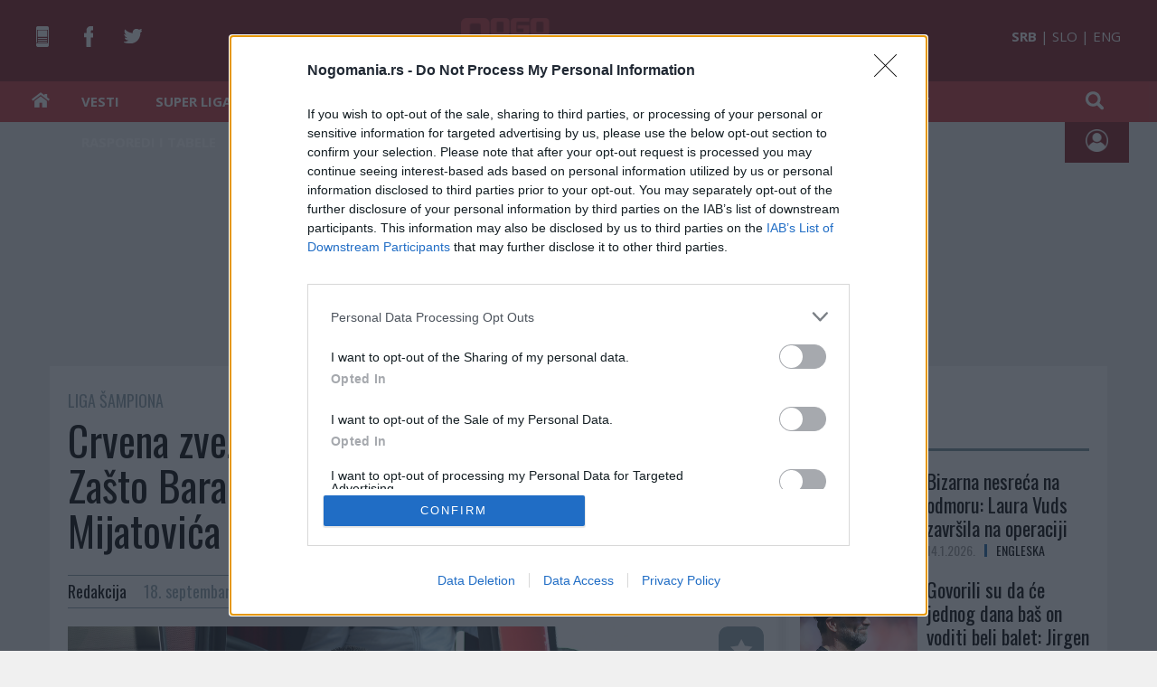

--- FILE ---
content_type: text/html; charset=utf-8
request_url: https://www.nogomania.rs/Vest/Crvena-zvezda-spremna-za-Mancester-Siti-Zasto-Barak-Bahar-ne-racuna-na-Jovana-Mijatovica-i-Kostu-Nedeljkovica
body_size: 85915
content:


<!DOCTYPE html>
<html lang="sr">
<head><title>
	Crvena zvezda spremna za Mančester Siti: Zašto Barak Bahar ne računa na Jovana Mijatovića i Kostu Nedeljkovića? -  Vest - Nogomania.rs
</title><meta charset="utf-8" /><link rel="shortcut icon" type="image/x-icon" href="/images/icons/favicon.ico" /><link href="https://fonts.googleapis.com/css?family=Open+Sans:300,400,700|Oswald:400,700&amp;subset=latin-ext" rel="stylesheet" /><link href="https://fonts.googleapis.com/css?family=Merriweather:400i" rel="stylesheet" /><link rel="stylesheet" type="text/css" href="/images/new/icons/font/flaticon.css" />
    <!--font-family: 'Open Sans', sans-serif;-->
    <!--font-family: 'Oswald', sans-serif;-->

    <meta name="twitter:card" content="summary" /><meta name="twitter:site" content="@nogomaniar" /><link rel="alternate" media="only screen and (max-width: 640px)" href="https://m.nogomania.rs/Mobilna-vest/Crvena-zvezda-spremna-za-Mancester-Siti-Zasto-Barak-Bahar-ne-racuna-na-Jovana-Mijatovica-i-Kostu-Nedeljkovica" /><link href="/ResourceHandler.ashx?keys=CssNew8.CssGeneral3.CssCookies.CssLayout101" rel="stylesheet" type="text/css"></link>
<script src="/ResourceHandler.ashx?keys=100.101.102.9" type="text/javascript"></script>


<!-- Global site tag (gtag.js) - Google Analytics -->
<script async src="https://www.googletagmanager.com/gtag/js?id=UA-16673266-2"></script>
<script>
  window.dataLayer = window.dataLayer || [];
  function gtag(){dataLayer.push(arguments);}
  gtag('js', new Date());

  gtag('config', 'UA-16673266-2');
  gtag('config', 'AW-10887434055');
</script>


<!-- InMobi Choice. Consent Manager Tag v3.0 (for TCF 2.2) -->
<script type="text/javascript" async=true>
(function() {
  var host = 'nogomania.rs';
  var element = document.createElement('script');
  var firstScript = document.getElementsByTagName('script')[0];
  var url = 'https://cmp.inmobi.com'
    .concat('/choice/', 'HG8BgJfNfJt1M', '/', host, '/choice.js?tag_version=V3');
  var uspTries = 0;
  var uspTriesLimit = 3;
  element.async = true;
  element.type = 'text/javascript';
  element.src = url;

  firstScript.parentNode.insertBefore(element, firstScript);

  function makeStub() {
    var TCF_LOCATOR_NAME = '__tcfapiLocator';
    var queue = [];
    var win = window;
    var cmpFrame;

    function addFrame() {
      var doc = win.document;
      var otherCMP = !!(win.frames[TCF_LOCATOR_NAME]);

      if (!otherCMP) {
        if (doc.body) {
          var iframe = doc.createElement('iframe');

          iframe.style.cssText = 'display:none';
          iframe.name = TCF_LOCATOR_NAME;
          doc.body.appendChild(iframe);
        } else {
          setTimeout(addFrame, 5);
        }
      }
      return !otherCMP;
    }

    function tcfAPIHandler() {
      var gdprApplies;
      var args = arguments;

      if (!args.length) {
        return queue;
      } else if (args[0] === 'setGdprApplies') {
        if (
          args.length > 3 &&
          args[2] === 2 &&
          typeof args[3] === 'boolean'
        ) {
          gdprApplies = args[3];
          if (typeof args[2] === 'function') {
            args[2]('set', true);
          }
        }
      } else if (args[0] === 'ping') {
        var retr = {
          gdprApplies: gdprApplies,
          cmpLoaded: false,
          cmpStatus: 'stub'
        };

        if (typeof args[2] === 'function') {
          args[2](retr);
        }
      } else {
        if(args[0] === 'init' && typeof args[3] === 'object') {
          args[3] = Object.assign(args[3], { tag_version: 'V3' });
        }
        queue.push(args);
      }
    }

    function postMessageEventHandler(event) {
      var msgIsString = typeof event.data === 'string';
      var json = {};

      try {
        if (msgIsString) {
          json = JSON.parse(event.data);
        } else {
          json = event.data;
        }
      } catch (ignore) {}

      var payload = json.__tcfapiCall;

      if (payload) {
        window.__tcfapi(
          payload.command,
          payload.version,
          function(retValue, success) {
            var returnMsg = {
              __tcfapiReturn: {
                returnValue: retValue,
                success: success,
                callId: payload.callId
              }
            };
            if (msgIsString) {
              returnMsg = JSON.stringify(returnMsg);
            }
            if (event && event.source && event.source.postMessage) {
              event.source.postMessage(returnMsg, '*');
            }
          },
          payload.parameter
        );
      }
    }

    while (win) {
      try {
        if (win.frames[TCF_LOCATOR_NAME]) {
          cmpFrame = win;
          break;
        }
      } catch (ignore) {}

      if (win === window.top) {
        break;
      }
      win = win.parent;
    }
    if (!cmpFrame) {
      addFrame();
      win.__tcfapi = tcfAPIHandler;
      win.addEventListener('message', postMessageEventHandler, false);
    }
  };

  makeStub();

  function makeGppStub() {
    const CMP_ID = 10;
    const SUPPORTED_APIS = [
      '2:tcfeuv2',
      '6:uspv1',
      '7:usnatv1',
      '8:usca',
      '9:usvav1',
      '10:uscov1',
      '11:usutv1',
      '12:usctv1'
    ];

    window.__gpp_addFrame = function (n) {
      if (!window.frames[n]) {
        if (document.body) {
          var i = document.createElement("iframe");
          i.style.cssText = "display:none";
          i.name = n;
          document.body.appendChild(i);
        } else {
          window.setTimeout(window.__gpp_addFrame, 10, n);
        }
      }
    };
    window.__gpp_stub = function () {
      var b = arguments;
      __gpp.queue = __gpp.queue || [];
      __gpp.events = __gpp.events || [];

      if (!b.length || (b.length == 1 && b[0] == "queue")) {
        return __gpp.queue;
      }

      if (b.length == 1 && b[0] == "events") {
        return __gpp.events;
      }

      var cmd = b[0];
      var clb = b.length > 1 ? b[1] : null;
      var par = b.length > 2 ? b[2] : null;
      if (cmd === "ping") {
        clb(
          {
            gppVersion: "1.1", // must be  Version.Subversion , current:  1.1 
            cmpStatus: "stub", // possible values: stub, loading, loaded, error
            cmpDisplayStatus: "hidden", // possible values: hidden, visible, disabled
            signalStatus: "not ready", // possible values: not ready, ready
            supportedAPIs: SUPPORTED_APIS, // list of supported APIs
            cmpId: CMP_ID, // IAB assigned CMP ID, may be 0 during stub/loading
            sectionList: [],
            applicableSections: [-1],
            gppString: "",
            parsedSections: {},
          },
          true
        );
      } else if (cmd === "addEventListener") {
        if (!("lastId" in __gpp)) {
          __gpp.lastId = 0;
        }
        __gpp.lastId++;
        var lnr = __gpp.lastId;
        __gpp.events.push({
          id: lnr,
          callback: clb,
          parameter: par,
        });
        clb(
          {
            eventName: "listenerRegistered",
            listenerId: lnr, // Registered ID of the listener
            data: true, // positive signal
            pingData: {
              gppVersion: "1.1", // must be  Version.Subversion , current:  1.1 
              cmpStatus: "stub", // possible values: stub, loading, loaded, error
              cmpDisplayStatus: "hidden", // possible values: hidden, visible, disabled
              signalStatus: "not ready", // possible values: not ready, ready
              supportedAPIs: SUPPORTED_APIS, // list of supported APIs
              cmpId: CMP_ID, // list of supported APIs
              sectionList: [],
              applicableSections: [-1],
              gppString: "",
              parsedSections: {},
            },
          },
          true
        );
      } else if (cmd === "removeEventListener") {
        var success = false;
        for (var i = 0; i < __gpp.events.length; i++) {
          if (__gpp.events[i].id == par) {
            __gpp.events.splice(i, 1);
            success = true;
            break;
          }
        }
        clb(
          {
            eventName: "listenerRemoved",
            listenerId: par, // Registered ID of the listener
            data: success, // status info
            pingData: {
              gppVersion: "1.1", // must be  Version.Subversion , current:  1.1 
              cmpStatus: "stub", // possible values: stub, loading, loaded, error
              cmpDisplayStatus: "hidden", // possible values: hidden, visible, disabled
              signalStatus: "not ready", // possible values: not ready, ready
              supportedAPIs: SUPPORTED_APIS, // list of supported APIs
              cmpId: CMP_ID, // CMP ID
              sectionList: [],
              applicableSections: [-1],
              gppString: "",
              parsedSections: {},
            },
          },
          true
        );
      } else if (cmd === "hasSection") {
        clb(false, true);
      } else if (cmd === "getSection" || cmd === "getField") {
        clb(null, true);
      }
      //queue all other commands
      else {
        __gpp.queue.push([].slice.apply(b));
      }
    };
    window.__gpp_msghandler = function (event) {
      var msgIsString = typeof event.data === "string";
      try {
        var json = msgIsString ? JSON.parse(event.data) : event.data;
      } catch (e) {
        var json = null;
      }
      if (typeof json === "object" && json !== null && "__gppCall" in json) {
        var i = json.__gppCall;
        window.__gpp(
          i.command,
          function (retValue, success) {
            var returnMsg = {
              __gppReturn: {
                returnValue: retValue,
                success: success,
                callId: i.callId,
              },
            };
            event.source.postMessage(msgIsString ? JSON.stringify(returnMsg) : returnMsg, "*");
          },
          "parameter" in i ? i.parameter : null,
          "version" in i ? i.version : "1.1"
        );
      }
    };
    if (!("__gpp" in window) || typeof window.__gpp !== "function") {
      window.__gpp = window.__gpp_stub;
      window.addEventListener("message", window.__gpp_msghandler, false);
      window.__gpp_addFrame("__gppLocator");
    }
  };

  makeGppStub();

  var uspStubFunction = function() {
    var arg = arguments;
    if (typeof window.__uspapi !== uspStubFunction) {
      setTimeout(function() {
        if (typeof window.__uspapi !== 'undefined') {
          window.__uspapi.apply(window.__uspapi, arg);
        }
      }, 500);
    }
  };

  var checkIfUspIsReady = function() {
    uspTries++;
    if (window.__uspapi === uspStubFunction && uspTries < uspTriesLimit) {
      console.warn('USP is not accessible');
    } else {
      clearInterval(uspInterval);
    }
  };

  if (typeof window.__uspapi === 'undefined') {
    window.__uspapi = uspStubFunction;
    var uspInterval = setInterval(checkIfUspIsReady, 6000);
  }
})();
</script>
<!-- End InMobi Choice. Consent Manager Tag v3.0 (for TCF 2.2) -->



    <script src="https://cdn.onesignal.com/sdks/OneSignalSDK.js" async=""></script>
    <script>
        window.OneSignal = window.OneSignal || [];
        OneSignal.push(function () {
            OneSignal.init({
                appId: "c34a0093-78ae-4cfe-8809-1866a682a886",
            });
        });
    </script>

    <script async defer src="https://cdn.unblockia.com/h.js"></script>


    <script type="text/javascript">
        var iprom_MID = 'nogomaniars';
        var iprom_SID = 'Index';
	    var iprom_SSID = '';
	    var iprom_ZONES = [];

	    (function (a, g, b, c) {
	        a[c] = a[c] || function () {
	            "undefined" === typeof a.ipromNS ? (a[c].q = a[c].q || []).push(arguments) : a.ipromNS.execute(arguments)
	        };
	        var k = function () {
	            var b = g.getElementsByTagName("script")[0]; return function h(f) {
	                var e = f.shift(); a[c]("setConfig", { server: e });
	                var d = document.createElement("script"); 0 < f.length && (d.onerror = function () { a[c]("setConfig", { blocked: !0 }); h(f) });
	                d.src = "//cdn." + e + "/ipromNS.js"; d.async = !0; d.defer = !0; b.parentNode.insertBefore(d, b)
	            }
	        }(), e = b; "string" === typeof b && (e = [b]); k(e)
	    })(window, document, ["ad.server.iprom.net", "nmaib9.com"], "_ipromNS");

        _ipromNS('init', {
            sitePath: [iprom_MID, iprom_SID, iprom_SSID],
        });
    </script>

    <!-- Meta Pixel Code -->
    <script>
    !function(f,b,e,v,n,t,s)
    {if(f.fbq)return;n=f.fbq=function(){n.callMethod?
    n.callMethod.apply(n,arguments):n.queue.push(arguments)};
    if(!f._fbq)f._fbq=n;n.push=n;n.loaded=!0;n.version='2.0';
    n.queue=[];t=b.createElement(e);t.async=!0;
    t.src=v;s=b.getElementsByTagName(e)[0];
    s.parentNode.insertBefore(t,s)}(window, document,'script',
    'https://connect.facebook.net/en_US/fbevents.js');
    fbq('init', '519249426214962');
    fbq('track', 'PageView');
    </script>
    <noscript><img height="1" width="1" style="display:none"
    src="https://www.facebook.com/tr?id=519249426214962&ev=PageView&noscript=1"
    /></noscript>
    <!-- End Meta Pixel Code -->
    <meta name="facebook-domain-verification" content="0b8mnoe9fczwz73ymkisec54wk75wx" />

        <!-- Event snippet for Page view conversion page -->
    <script>
      gtag('event', 'conversion', {'send_to': 'AW-10887434055/xIxuCKPc9rQDEMeexMco'});
    </script>

    <script src="//cdn.orangeclickmedia.com/tech/nogomania.rs/ocm.js" async="async"></script>
<meta name="description" content="Uoči 1. kola grupne faze eminentnog evropskog klupskog takmičenja, kormilar crveno-belih odlučio na na put povede 23 igrača, a sa spiska su izostali najmlađi igrači kluba iz Ljutice Bogdana." /><meta property="og:title" content="Crvena zvezda spremna za Mančester Siti: Zašto Barak Bahar ne računa na Jovana Mijatovića i Kostu Nedeljkovića? - Vest - Nogomania.rs" /><meta property="twitter:title" content="Crvena zvezda spremna za Mančester Siti: Zašto Barak Bahar ne računa na Jovana Mijatovića i Kostu Nedeljkovića? -  Vest - Nogomania.rs" /><meta property="og:description" content="Uoči 1. kola grupne faze eminentnog evropskog klupskog takmičenja, kormilar crveno-belih odlučio na na put povede 23 igrača, a sa spiska su izostali najmlađi igrači kluba iz Ljutice Bogdana." /><meta property="twitter:description" content="Uoči 1. kola grupne faze eminentnog evropskog klupskog takmičenja, kormilar crveno-belih odlučio na na put povede 23 igrača, a sa spiska su izostali najmlađi igrači kluba iz Ljutice Bogdana." /><meta property="og:url" content="https://www.nogomania.rs/Vest/Crvena-zvezda-spremna-za-Mancester-Siti-Zasto-Barak-Bahar-ne-racuna-na-Jovana-Mijatovica-i-Kostu-Nedeljkovica" /><meta property="og:image" content="https://www.nogomania.rs/GetFile.ashx?id=246679&amp;openType=image" /><meta property="twitter:image" content="https://www.nogomania.rs/GetFile.ashx?id=246679&amp;openType=image" /><meta property="og:image:width" content="2048" /><meta property="og:image:height" content="1658" /></head>
<body>
<form name="aspnetForm" method="post" action="Crvena-zvezda-spremna-za-Mancester-Siti-Zasto-Barak-Bahar-ne-racuna-na-Jovana-Mijatovica-i-Kostu-Nedeljkovica" onsubmit="javascript:return WebForm_OnSubmit();" id="aspnetForm">
<div>
<input type="hidden" name="__EVENTTARGET" id="__EVENTTARGET" value="" />
<input type="hidden" name="__EVENTARGUMENT" id="__EVENTARGUMENT" value="" />
<input type="hidden" name="__LASTFOCUS" id="__LASTFOCUS" value="" />
<input type="hidden" name="__VIEWSTATE" id="__VIEWSTATE" value="/[base64]/ZAIDDxYCHwUFClJlZGFrY2lqYSBkAgQPFgIfBQUSMTguIHNlcHRlbWJhciAyMDIzZAIFDxYCHwUFATBkAgYPZBYEZg8PFgIfBAUYfi9HZXRGaWxlLmFzaHg/[base64]/[base64]/[base64]/[base64]/[base64]/////[base64]/U3lzdGVtLkNvbGxlY3Rpb25zLkdlbmVyaWMuTGlzdGAxW1tTeXN0ZW0uU3RyaW5nLCBtc2NvcmxpYiwgVmVyc2lvbj00LjAuMC4wLCBDdWx0dXJlPW5ldXRyYWwsIFB1YmxpY0tleVRva2VuPWI3N2E1YzU2MTkzNGUwODldXQIAAAAF+////[base64]/[base64]/ZGQCBQ8PFgIfBgUBNmRkGAEFHl9fQ29udHJvbHNSZXF1aXJlUG9zdEJhY2tLZXlfXxYBBRpjdGwwMCRsb2dpbjEkY2hrUmVtZW1iZXJNZYNb4a27WCGrgaZeTzM0MuH25S9jV8QORtzeUIRtug7n" />
</div>

<script type="text/javascript">
//<![CDATA[
var theForm = document.forms['aspnetForm'];
if (!theForm) {
    theForm = document.aspnetForm;
}
function __doPostBack(eventTarget, eventArgument) {
    if (!theForm.onsubmit || (theForm.onsubmit() != false)) {
        theForm.__EVENTTARGET.value = eventTarget;
        theForm.__EVENTARGUMENT.value = eventArgument;
        theForm.submit();
    }
}
//]]>
</script>


<script src="/WebResource.axd?d=8ig7XKOgKhHiDA_-Mlrlo-p4Kswcs9DPPa1LwCqqSP9lJnSiqprNVFrmN3h4JcdiqHS6jRlb9Oo1Gqx8cQqoZzSi7qSkPLwgESGeRhUTLHY1&amp;t=637811765229275428" type="text/javascript"></script>


<script type="text/javascript">
//<![CDATA[
function hashIt(){var passField;passField = document.getElementById('ctl00_login1_tbPassLogin');var chalengeField;chalengeField = document.getElementById('ctl00_login1_Challenge');var checkField;checkField = document.getElementById('ctl00_login1_CheckField');var passHash = hex_md5(passField.value);checkField.value = '';passField.value = hex_hmac_md5(chalengeField.value, passHash);}//]]>
</script>

<script src="/ScriptResource.axd?d=0Ag7dJWUBa9BPpeuZA7YiqpLhnw70m2pMYKGCbqrutbvBNdqQal-L2_cYhOD5CmzVA2dELYWLSpFjl7h3u64sIfELeQcDFhFwCsYuYmM320_2jqMtQ_1xrYuz6sii1Ztaqr7Gf8prULExWMmr1e9bvAdGGZuCVhKHRg_EKjyaXQ1&amp;t=2265eaa7" type="text/javascript"></script>
<script type="text/javascript">
//<![CDATA[
var __cultureInfo = {"name":"sr-Latn-RS","numberFormat":{"CurrencyDecimalDigits":2,"CurrencyDecimalSeparator":",","IsReadOnly":false,"CurrencyGroupSizes":[3],"NumberGroupSizes":[3],"PercentGroupSizes":[3],"CurrencyGroupSeparator":".","CurrencySymbol":"din.","NaNSymbol":"NaN","CurrencyNegativePattern":8,"NumberNegativePattern":1,"PercentPositivePattern":1,"PercentNegativePattern":1,"NegativeInfinitySymbol":"-beskonačnost","NegativeSign":"-","NumberDecimalDigits":2,"NumberDecimalSeparator":",","NumberGroupSeparator":".","CurrencyPositivePattern":3,"PositiveInfinitySymbol":"+beskonačnost","PositiveSign":"+","PercentDecimalDigits":2,"PercentDecimalSeparator":",","PercentGroupSeparator":".","PercentSymbol":"%","PerMilleSymbol":"‰","NativeDigits":["0","1","2","3","4","5","6","7","8","9"],"DigitSubstitution":1},"dateTimeFormat":{"AMDesignator":"","Calendar":{"MinSupportedDateTime":"\/Date(-62135596800000)\/","MaxSupportedDateTime":"\/Date(253402297199999)\/","AlgorithmType":1,"CalendarType":1,"Eras":[1],"TwoDigitYearMax":2029,"IsReadOnly":false},"DateSeparator":".","FirstDayOfWeek":1,"CalendarWeekRule":0,"FullDateTimePattern":"d. MMMM yyyy. H:mm:ss","LongDatePattern":"d. MMMM yyyy.","LongTimePattern":"H:mm:ss","MonthDayPattern":"d. MMMM","PMDesignator":"","RFC1123Pattern":"ddd, dd MMM yyyy HH\u0027:\u0027mm\u0027:\u0027ss \u0027GMT\u0027","ShortDatePattern":"d.M.yyyy.","ShortTimePattern":"H:mm","SortableDateTimePattern":"yyyy\u0027-\u0027MM\u0027-\u0027dd\u0027T\u0027HH\u0027:\u0027mm\u0027:\u0027ss","TimeSeparator":":","UniversalSortableDateTimePattern":"yyyy\u0027-\u0027MM\u0027-\u0027dd HH\u0027:\u0027mm\u0027:\u0027ss\u0027Z\u0027","YearMonthPattern":"MMMM yyyy.","AbbreviatedDayNames":["ned.","pon.","uto.","sre.","čet.","pet.","sub."],"ShortestDayNames":["ne","po","ut","sr","če","pe","su"],"DayNames":["nedelja","ponedeljak","utorak","sreda","četvrtak","petak","subota"],"AbbreviatedMonthNames":["jan.","feb.","mart","apr.","maj","jun","jul","avg.","sept.","okt.","nov.","dec.",""],"MonthNames":["januar","februar","mart","april","maj","jun","jul","avgust","septembar","oktobar","novembar","decembar",""],"IsReadOnly":false,"NativeCalendarName":"gregorijanski kalendar","AbbreviatedMonthGenitiveNames":["jan.","feb.","mart","apr.","maj","jun","jul","avg.","sept.","okt.","nov.","dec.",""],"MonthGenitiveNames":["januar","februar","mart","april","maj","jun","jul","avgust","septembar","oktobar","novembar","decembar",""]},"eras":[1,"n.e.",null,0]};//]]>
</script>

<script src="/ScriptResource.axd?d=[base64]" type="text/javascript"></script>
<script type="text/javascript">
//<![CDATA[
function WebForm_OnSubmit() {
if (typeof(ValidatorOnSubmit) == "function" && ValidatorOnSubmit() == false) return false;
return true;
}
//]]>
</script>

<div>

	<input type="hidden" name="__VIEWSTATEGENERATOR" id="__VIEWSTATEGENERATOR" value="CA0B0334" />
	<input type="hidden" name="__EVENTVALIDATION" id="__EVENTVALIDATION" value="/wEdABYJzU2ntM6acbidsGkKoztsPPM76aQemQnZWMP3FxO+6xy4lNIWfwVmE7NkX++yHbrX3YNpWXniyuZY5KADdDQTNdneRwJtRrqLuJll28x/35KXTsDEmlorotIxWvaiqwrza9UGnYQuu5vJtfFBsMp0RuKwV2S9C5h1OQ2B/tdXISjOrOCfM4RNZA6CBKrSutNv8EDcVsAs/MK0IhgObFXl/I0OVo3TTFjkvROuMJduXr44EYeGNoSLCKONnmwNPazfsDclqE1cby+94d4QQnriqYFVDf+omfBUHSERXR4IKUJyqZJxYc2bvJ4LS+m85PEcK8vHeBqqAGZQTBjGRHnRMpzffMk6JCQb/JG+pCDSX7fOBtz8Sbn7LhmTGeC3nKhVpu8RPFMEI4UuHM1hX1pHzJ/uaWtNRhYe8LAiTxnPs5l7TvRHoTCzpRs/ALoTx+OtLdbJ0FsDIs//QnrfLFr6Hde12EfFVISGrdp3RR46/8Enj16OPA1kNNRnlhd0CcU=" />
</div>
    
    <script type="text/javascript">
//<![CDATA[
Sys.WebForms.PageRequestManager._initialize('ctl00$ScriptManager1', 'aspnetForm', ['tctl00$upSearch','','tctl00$login1$upLogin','upLogin','tctl00$login1$upLogInner','','tctl00$Ams1$DocumentContent$upNewsContent','','tctl00$Ams1$DocumentComments$upCommentAdd','','tctl00$Ams1$DocumentComments$upCommentList','','tctl00$Ams1$NewSurvey$UpdatePanel1',''], [], [], 90, 'ctl00');
//]]>
</script>


<div id="fb-root"></div>
<script async defer crossorigin="anonymous" src="https://connect.facebook.net/en_GB/sdk.js#xfbml=1&version=v9.0&appId=1614342342213086&autoLogAppEvents=1" nonce="ITDHLyCM"></script>

    
    
    

    
    

 

    <div id="headercontainer">
        <a href="http://m.nogomania.rs" class="ico mob"></a>
        <a href="https://www.facebook.com/Nogomaniars-102390749022271" class="ico fb"></a>
        <a href="https://twitter.com/NogomaniaR" class="ico tw"></a>
        <a href='/'><img class="logo" style="margin-left:-130px;" src='/images/new/nogomania-logo.png' /></a>
        
        <div style="position:absolute; top:29px; line-height:23px; right:40px; font-size:15px; color:#fff;">
            <b>SRB</b> | <a href="https://www.nogomania.com" style="color:#fff;" target="_blank" title="Nogomania.com - Slovenija">SLO</a> | <a href="https://www.nogomania.com/news_en" style="color:#fff;" target="_blank" title="Nogomania.com - International">ENG</a></div>

        <div class="navBar">
            <table cellpadding="0" cellspacing="0"><tr>
            <td id="menu-container">
                <a href='/'><i class="homeicon flaticon-construction"></i></a>
                <ul class="menu">
                    

 
                    
                    <li><a href='/Vesti'>Vesti</a></li>
                    <li class="has-subs">
                        <a href='/Srpski-fudbal/Super-liga-Srbije/Liga'>Super liga Srbije</a>
                        <ul>
                            <li><a href='/Srpski-fudbal/Super-liga-Srbije/Liga'>Naslovna</a></li>
                            <li><a href='/Srpski-fudbal/Super-liga-Srbije/Vesti'>Vesti</a></li>
                            <li><a href='/Srpski-fudbal/Super-liga-Srbije/Raspored-i-tabela'>Raspored</a></li>
                            <li><a href='/Srpski-fudbal/Super-liga-Srbije/Raspored-i-tabela#tabela'>Tabela</a></li>
                            <li><a href='/Srpski-fudbal/Super-liga-Srbije/Lista-strelaca'>Lista strelaca</a></li>
                        </ul>
                    </li>
                    <li class="has-subs">
                        <a>Evropske lige</a>
                        <ul>
                            <li><a href='/Evropske-Lige/Premier-League/Liga'>Engleska</a></li>
                            <li><a href='/Evropske-Lige/Serie-A/Liga'>Italija</a></li>
                            <li><a href='/Evropske-Lige/La-Liga/Liga'>Španija</a></li>
                            <li><a href='/Evropske-Lige/Bundesliga/Liga'>Nemačka</a></li>
                            <li><a href='/Evropske-Lige/Ligue-1/Liga'>Francuska</a></li>
                        </ul>
                    </li>
                    <li class="has-subs">
                        <a>Evropska takmičenja</a>
                        <ul>
                            <li><a href='/Evropska-takmicenja/Liga-sampiona'>Liga šampiona</a></li>
                            <li><a href='/Evropska-takmicenja/Liga-Evrope'>Liga Evrope</a></li>
                            <li><a href='/Evropska-takmicenja/Liga-konferencija'>Liga Konferencija</a></li>
                        </ul>
                    </li>
                    <li><a href='/Reprezentacija'>Reprezentacija</a></li>
                    <li><a href='https://sr.johnnybet.com/' target="_blank">JOHNNYBET</a></li>
                    <li class="has-subs">
                        <a>Rasporedi i tabele</a>
                        <ul>
                            <li><a href='/Srpski-fudbal/Super-liga-Srbije/Raspored-i-tabela'>Super liga Srbije</a></li>
                            <li><a href='/Evropske-Lige/Premier-League/Raspored-i-tabela'>Engleska</a></li>
                            <li><a href='/Evropske-Lige/Serie-A/Raspored-i-tabela'>Italija</a></li>
                            <li><a href='/Evropske-Lige/La-Liga/Raspored-i-tabela'>Španija</a></li>
                            <li><a href='/Evropske-Lige/Bundesliga/Raspored-i-tabela'>Nemačka</a></li>
                            <li><a href='/Evropske-Lige/Ligue-1/Raspored-i-tabela'>Francuska</a></li>
                            <li><a href='/Evropska-takmicenja/Liga-sampiona/Raspored-i-tabela'>Liga šampiona</a></li>                             
                        </ul>
                    </li>
                    <li class="has-subs">
                        <a>Nogomania PLUS</a>
                        <ul>
                            <li><a href='/Vesti?tip=10'>U fokusu</a></li>
                            <li><a href='/Vesti?tip=11'>Zid, zanimljivosti, događaji</a></li>
                            <li><a href='/Vesti?tip=8'>Komentar</a></li>
                            <li><a href='/Vesti?tip=7'>Intervju</a></li>
                            <li><a href='/Vesti?tip=12'>Portret</a></li>
                            <li><a href='/Vesti?tip=13'>Analiza</a></li>
                            <li><a href='/Vesti?tip=14'>Nogomaniak</a></li>
                            <li><a href='/Vesti?tip=15'>IKS-faktor</a></li>
                            <li><a href='/Vesti?tip=17'>Nostalgija</a></li>
                        </ul>
                    </li>
                    <li><a href="https://www.nogomania.com/news_en">News in English</a></li>
                    
                </ul>
            </td>
            <td class="utility">
                <div id="ctl00_upSearch" class="searchBtn">
	
                        <img src='/images/new/icons/search.png' />
                        <div id="ctl00_panSearch" class="searchbox" onkeypress="javascript:return WebForm_FireDefaultButton(event, &#39;ctl00_lbsearch&#39;)">
		
                            <input name="ctl00$tbSearch" type="text" id="ctl00_tbSearch" placeholder="Pretraga..." />
                            <a id="ctl00_lbsearch" href="javascript:__doPostBack(&#39;ctl00$lbsearch&#39;,&#39;&#39;)">Traži</a>
                        
	</div>
                    
</div>

<script language="javascript" type="text/javascript">
    var unChange = 0;
    var emChange = 0;

    function checkUsername(sender, args) {
        console.log(unChange);
        if (unChange == 1) {
            $.ajax({
                async: false,
                type: 'POST',
                url: 'WebServices/CheckUser.asmx/CheckUsername',
                data: "{username: '" + args.Value + "'}",
                contentType: 'application/json; charset=utf-8',
                dataType: 'json',
                success: function (response) {
                    console.log(response.d);
                    var data = (typeof response.d) == 'string' ? eval('(' + response.d + ')') : response.d;
                    console.log(data);
                    if (!data.userExists)
                        args.IsValid = true;
                    else
                        args.IsValid = false;
                }
            });
        }
        else {
            args.IsValid = true;
        }
    }

    function checkEmail(sender, args) {
        if (emChange == 1) {
            $.ajax({
                async: false,
                type: 'POST',
                url: 'WebServices/CheckUser.asmx/CheckEmail1',
                data: "{email: '" + args.Value + "'}",
                contentType: 'application/json; charset=utf-8',
                dataType: 'json',
                success: function (response) {
                    var data = (typeof response.d) == 'string' ? eval('(' + response.d + ')') : response.d;
                    if (!data.userExists)
                        args.IsValid = true;
                    else
                        args.IsValid = false;
                }
            });
        }
        else {
            args.IsValid = true;
        }
    }
</script>

<div id="upLogin">
	

<div class="userbox">
    
        <div class="navLoginBtn popOpen">
            <img src='/images/new/icons/login.png' />
        </div>
    
    

    <div id="ctl00_login1_PopupLogin" class="popLoginContainer">
        <div class="overlay"></div>
        <div class="content-box clearfix">
            <div id="ctl00_login1_upLogInner">
		
            
                <div class="register">
                    <h2>Postani deo tima Nogomania.rs!</h2>
                    <div class="counterHolder">
                        <div class="text">Trenutno<br />registrovanih članova</div>
                        <div class="counter">51</div>
                        <div class="clearer"></div>
                    </div>
                    <h5><img src="/images/new/icons/login-comment-ico.gif" />Komentarisanje vesti</h5>
                    <h5><img src="/images/new/icons/login-fav-icon.gif" />Dodavanje omiljenih vesti</h5>
                    <p>Posle registracije, dobijate mogućnost komentarisanja sadržaja na Nogimania.rs. Takođe, dobijate mogućnost biranja omiljenih vesti, čime vam je omogućen lak, brz i jednostavan pristup željenim diskusijama u postovima,kao i aktivno komentarisanje događaja.</p>
                    <img class="logoImg" src="/images/new/nogomania-logo_dark.png">
                </div>
                <div class="login">
                    <div id="ctl00_login1_phLog1" onkeypress="javascript:return WebForm_FireDefaultButton(event, &#39;ctl00_login1_btnLogin&#39;)">
			
                        <h3>PRIJAVA</h3>
                        Korisničko ime <span id="ctl00_login1_reqLog1" class="val" style="color:Red;visibility:hidden;">*</span>
                        <input name="ctl00$login1$tbUnameLogin" type="text" id="ctl00_login1_tbUnameLogin" />
                        Lozinka <span id="ctl00_login1_reqLog2" class="val" style="color:Red;visibility:hidden;">*</span>
                        <input name="ctl00$login1$tbPassLogin" type="password" id="ctl00_login1_tbPassLogin" />
                        <input id="chkRememberMe" type="checkbox" name="ctl00$login1$chkRememberMe" /> <label for="chkRememberMe">Zapamti me</label>
                        <a id="ctl00_login1_lbForgotten" href="javascript:__doPostBack(&#39;ctl00$login1$lbForgotten&#39;,&#39;&#39;)" style="float:right">Zaboravio sam lozinku</a>
                        <br />
                        <a id="ctl00_login1_btnLogin" href="javascript:WebForm_DoPostBackWithOptions(new WebForm_PostBackOptions(&quot;ctl00$login1$btnLogin&quot;, &quot;&quot;, true, &quot;logVG&quot;, &quot;&quot;, false, true))">
                            <div class="btn">Potvrdi</div>
                        </a>
                        <input type="hidden" name="ctl00$login1$CheckField" id="ctl00_login1_CheckField" value="acbff3a3-5965-49b3-b444-902eb69ada10" />
                        <input type="hidden" name="ctl00$login1$Challenge" id="ctl00_login1_Challenge" value="de24e5fe-2fc3-4de6-b227-4fbfa8e7e06a" />
                        <br /><br /><br /><br />
                        <div class="goToregister">
                            Još niste registrovani?<br />
                            <a id="ctl00_login1_btnGoToRegister" href="javascript:__doPostBack(&#39;ctl00$login1$btnGoToRegister&#39;,&#39;&#39;)">
                                <div class="btn">Registracija</div>
                            </a>
                        </div>
                    
		</div>
                </div>
            
            

                
	</div>

<div id="ctl00_login1_UpdateProgress2" style="display:none;">
		
                            <div style="position:absolute; right:30px; top:30px;">
                                <img id="ctl00_login1_Image4" src="../Images/new/nm-loader.gif" alt="Loading..." style="height:32px;width:32px;border-width:0px;" />
                            </div>
                
	</div>
        </div>
        <div class="closeX popClose"></div>
    </div>
</div>

<script type="text/javascript">
    function setUploadButtonState(source, arguments) {
        var maxFileSize = 102400;
        var fileUpload = $('.fileUpload');
        if (fileUpload.val() == '') {
            arguments.IsValid = false;
        }
        else {
            if (fileUpload[0].files[0].size < maxFileSize) {
                arguments.IsValid = true;
            } else {
                arguments.IsValid = false;
            }
        }
    }

    Sys.Application.add_load(function () {
        $(".popOpen").click(function () {
            $(".popLoginContainer").show();
        });

        $(".popLoginContainer .overlay, .popClose").click(function () {
            $(".popLoginContainer").hide();
        });



        $(".tbSetUsername").on('change keyup paste mouseup', function () {
            unChange = 1;
        });

        $(".tbSetEmail").on('change keyup paste mouseup', function () {
            emChange = 1;
        });
    });
</script>

    
</div>
            </td>
                </tr></table>
        </div>
    </div>

    <div id="contentcontainer">

        <div id="billboardcontainer">
            <script async src="https://pagead2.googlesyndication.com/pagead/js/adsbygoogle.js?client=ca-pub-9673135449754214"
                crossorigin="anonymous"></script>
            <!-- Nogomania.rs - Billboard 440 -->
            <ins class="adsbygoogle"
                style="display:inline-block;width:970px;height:250px"
                data-ad-client="ca-pub-9673135449754214"
                data-ad-slot="8352813338"></ins>
            <script>
                (adsbygoogle = window.adsbygoogle || []).push({});
            </script>
        </div>

        
    
    

    


        <div class="mainTable"><div class="Column1"><div class="Container1">

<div style="display:none">

</div>
 

    
    

<div id="ctl00_Ams1_DocumentContent_upNewsContent">
	
   

<div class="nwsDisplay">
    <div class='tabContentNws'>
        
        
        <h2 id="ctl00_Ams1_DocumentContent_LabelSubtitle">Liga šampiona</h2>
        
        <h1 id="ctl00_Ams1_DocumentContent_LabelTitle">Crvena zvezda spremna za Mančester Siti: Zašto Barak Bahar ne računa na Jovana Mijatovića i Kostu Nedeljkovića?</h1>
        <div id="sadrzaj" class="details">
            <span id="ctl00_Ams1_DocumentContent_LabelAuthor" class="author">Redakcija </span>
            <span id="ctl00_Ams1_DocumentContent_LabelPubDate" class="pubDate">18. septembar 2023</span>
            <i class="icon-comment darkBig"></i><span id="ctl00_Ams1_DocumentContent_LabelCommentCount" class="commentCount">0</span>
            <a class="commentLink" href="#komentari">Komentariši</a>
        </div>
        <div class="nwsContent">
            <img id="ctl00_Ams1_DocumentContent_i" src="../GetFile.ashx?id=246679" style="border-width:0px;" /><div id="ctl00_Ams1_DocumentContent_v" class="imgDesc">Barak Bahar. <span class="foto">(foto: www.crvenazvezdafk.com)</span></div> 

            <div id="ctl00_Ams1_DocumentContent_LabelAbstract" class="abstract">Uoči 1. kola grupne faze eminentnog evropskog klupskog takmičenja, kormilar crveno-belih odlučio na na put povede 23 igrača, a sa spiska su izostali najmlađi igrači kluba iz Ljutice Bogdana.</div>
            Spremno je za start! Fudbaleri <strong>Crvene zvezde</strong> su otputovali na megdan <strong>Mančester Sitiju </strong>u <strong>Ligi &scaron;ampiona</strong>. U&nbsp;utorak od 21.00 čas crveno-beli igraju meč prvog kola grupne faze Lige &scaron;ampiona protiv &quot;građana&quot;, a trener<strong> Barak Bahar</strong> odlučio je da na put povede 23 fudbalera. <br />
<br />
U pitanju su svi fudbaleri koji su i registrovani na &quot;A&quot; listi za grupnu fazu Lige &scaron;ampiona, pa tako nema nikakvih iznenađenja. Ovo je spisak igrača za Mančester iti - Golmani: <strong>Omri Glazer, Zoran Popović, Nikola Vasiljević</strong>, Odbrana: <strong>Milo&scaron; Degenek, Naser Điga, Aleksandar Dragović, Uro&scaron; Spajić, Nemanja Milunović, Milan Rodić</strong>, Vezni red: <strong>Hvang In Bom, Mirko Ivanić, Uro&scaron; Kabić, Gelor Kanga, Aleksandar Katai, Kings Kangva, Osman Bukari, Srđan Mijailović, Vladimir Lučić, Stefan Mitrović, Marko Stamenić,</strong> Napad: <strong>Žan-Filip Kraso, &Scaron;erif Ndiaje, Piter Olajinka.</strong><br />
<br />
Od igrača koji su igrali za Crvenu zvezdu ove sezone nema <strong>Edmunda Ada</strong>, pojačanja iz Spartaka, ali ni mladih fudbalera koji su na &quot;B&quot; listi i igraće u Ligi &scaron;ampiona mladih protiv Sitija (utorak, 16.00).<br />
<br />
U tojgrupi su desni bek Kosta Nedeljković, vezista <strong>Jovan &Scaron;ljivić</strong> i napadač <strong>Jovan Mijatovića.</strong>&nbsp;Barak Bahar ne računa na argentinskog fudbalera Aleksa Viga, koji kao ni Ado nije registrovan za Ligu &scaron;ampiona.<br />
<br />
Meč između Mančester Sitija i Crvene zvezde igra se u utorak od 21.00 čas na &quot;Etihadu&quot;.
<div><br />
<br />
<br />
<iframe src="https://www.facebook.com/plugins/post.php?href=https%3A%2F%2Fwww.facebook.com%2Fcrvenazvezdafk%2Fposts%2Fpfbid0BYMxZ2DLJc4DwnkXUaUtFjcY4M6QR6nhwqaFCm6HNgP4EpvjY6sA9Qnb5Xbfwkd6l&amp;show_text=true&amp;width=500" width="500" height="652" style="border:none;overflow:hidden" scrolling="no" frameborder="0" allowfullscreen="true" allow="autoplay; clipboard-write; encrypted-media; picture-in-picture; web-share"></iframe></div>

            
                        
            

            <div class="social">
                <a id="ctl00_Ams1_DocumentContent_lbAddFav" title="Dodaj medju omiljene" class="fav1" href="javascript:__doPostBack(&#39;ctl00$Ams1$DocumentContent$lbAddFav&#39;,&#39;&#39;)"><div class="over"></div></a>
                
                <a href='https://www.facebook.com/sharer/sharer.php?u=https://www.nogomania.rs/Vest/Crvena-zvezda-spremna-za-Mancester-Siti-Zasto-Barak-Bahar-ne-racuna-na-Jovana-Mijatovica-i-Kostu-Nedeljkovica' target="_blank" class="fb" title="Deli na Facebooku"><div class="over"></div></a>
                <a href='https://twitter.com/intent/tweet?text=https://www.nogomania.rs/Vest/Crvena-zvezda-spremna-za-Mancester-Siti-Zasto-Barak-Bahar-ne-racuna-na-Jovana-Mijatovica-i-Kostu-Nedeljkovica' target="_blank" class="tw" title="Deli na Tviteru"><div class="over"></div></a>
                <a href='mailto:?body=https://www.nogomania.rs/Vest/Crvena-zvezda-spremna-za-Mancester-Siti-Zasto-Barak-Bahar-ne-racuna-na-Jovana-Mijatovica-i-Kostu-Nedeljkovica' class="em"><div class="over"></div></a>

                
                    <script type="text/javascript">
                        Sys.Application.add_load(function () {
                            $(".fav1").click(function (e) {
                                e.preventDefault();
                                $(".popLoginContainer").show();
                            });
                        });
                    </script>
                
            </div>

        </div>

    </div>
    <div id="ctl00_Ams1_DocumentContent_nwsTags" class="nwsTags clearfix"><h3>Više o:</h3><a href="/Medzunarodni-fudbal/Igrac/Jovan-Mijatovic" class="tag">Jovan Mijatović</a><a href="/Evropska-takmicenja/Liga-sampiona/Liga" class="tag">Liga šampiona</a><a href="/Evropske-Lige/Ekipa/Manchester-City" class="tag">Manchester City</a><a href="/Evropske-Lige/Ekipa/Crvena-zvezda" class="tag">Crvena zvezda</a></div>
    <div class="clearfix"></div>
    
<!--<div id="midasWidget__10849"></div>
<script async src="https://cdn2.midas-network.com/Scripts/midasWidget-21-1211-10849.js"></script>-->

    <div class="connected">
        <div class="wheading">
            <h3>Povezano</h3>
        </div>
        
                <div class="extraItem">
                    <a href='/Vest/Zvezda-pala-u-generalnoj-probi-Salcburg-razotkrio-slabosti-pred-povratak-u-Beograd' class="img stretchImg">
                        <div style='background-image:url(/GetFile.ashx?openType=image&id=290037);'></div>
                    </a>
                    <div class="details">
                        <div class="category">Srbija</div>
                        <a href='/Vest/Zvezda-pala-u-generalnoj-probi-Salcburg-razotkrio-slabosti-pred-povratak-u-Beograd#komentari' class="comments">
                            0<i class="icon-comment lightSmall"></i></a>
                    </div>
                    <h3>
                        <a href='/Vest/Zvezda-pala-u-generalnoj-probi-Salcburg-razotkrio-slabosti-pred-povratak-u-Beograd'>
                        Zvezda pala u generalnoj probi: Salcburg razotkrio slabosti pred povratak u Beograd
                        </a>
                    </h3>
                </div>
                
            
                <div class="extraItem">
                    <a href='/Vest/Crvena-zvezda-povukla-vazan-potez-Dorde-Rakic-vodi-novu-generaciju-crvenobelih' class="img stretchImg">
                        <div style='background-image:url(/GetFile.ashx?openType=image&id=266567);'></div>
                    </a>
                    <div class="details">
                        <div class="category">Srbija</div>
                        <a href='/Vest/Crvena-zvezda-povukla-vazan-potez-Dorde-Rakic-vodi-novu-generaciju-crvenobelih#komentari' class="comments">
                            0<i class="icon-comment lightSmall"></i></a>
                    </div>
                    <h3>
                        <a href='/Vest/Crvena-zvezda-povukla-vazan-potez-Dorde-Rakic-vodi-novu-generaciju-crvenobelih'>
                        Crvena zvezda povukla važan potez: Đorđe Rakić vodi novu generaciju crveno‑belih!
                        </a>
                    </h3>
                </div>
                
            
                <div class="extraItem">
                    <a href='/Vest/Vreme-radi-za-Crvenu-zvezdu-Vasilije-Kostov-ima-ponude-ali-sta-do-leta-moze-da-uradi-bogati-Bajern' class="img stretchImg">
                        <div style='background-image:url(/GetFile.ashx?openType=image&id=289953);'></div>
                    </a>
                    <div class="details">
                        <div class="category">Srbija</div>
                        <a href='/Vest/Vreme-radi-za-Crvenu-zvezdu-Vasilije-Kostov-ima-ponude-ali-sta-do-leta-moze-da-uradi-bogati-Bajern#komentari' class="comments">
                            0<i class="icon-comment lightSmall"></i></a>
                    </div>
                    <h3>
                        <a href='/Vest/Vreme-radi-za-Crvenu-zvezdu-Vasilije-Kostov-ima-ponude-ali-sta-do-leta-moze-da-uradi-bogati-Bajern'>
                        Vreme radi za Crvenu zvezdu! Vasilije Kostov ima ponude, ali šta do leta može da uradi bogati Bajern?
                        </a>
                    </h3>
                </div>
                
            
                <div class="extraItem">
                    <a href='/Vest/Jegor-Prucev-na-ratnoj-liniji-sa-Stankovicem-i-Crvenom-zvezdom-Nece-produziti-ugovor-i-napusta-klub' class="img stretchImg">
                        <div style='background-image:url(/GetFile.ashx?openType=image&id=247325);'></div>
                    </a>
                    <div class="details">
                        <div class="category">Srbija</div>
                        <a href='/Vest/Jegor-Prucev-na-ratnoj-liniji-sa-Stankovicem-i-Crvenom-zvezdom-Nece-produziti-ugovor-i-napusta-klub#komentari' class="comments">
                            0<i class="icon-comment lightSmall"></i></a>
                    </div>
                    <h3>
                        <a href='/Vest/Jegor-Prucev-na-ratnoj-liniji-sa-Stankovicem-i-Crvenom-zvezdom-Nece-produziti-ugovor-i-napusta-klub'>
                        Jegor Prucev na “ratnoj liniji” sa Stankovićem i Crvenom zvezdom! "Neće produžiti ugovor i napušta klub!"
                        </a>
                    </h3>
                </div>
                
                    <div style="clear:both;"></div>
                
            
        <!--<div style="width:100%; clear:both; text-align:center; margin-top:28px;">  

            <div id="SC_TBlock_674709" class="SC_TBlock">loading...</div>


            <script type="text/javascript">
            (sc_adv_out = window.sc_adv_out || []).push({
            id : "674709",
            domain : "n.ads1-adnow.com"
            });
            </script>
            <script type="text/javascript" src="//st-n.ads1-adnow.com/js/a.js"></script>
        </div>-->
    </div>

    <div class="socialBtns clearfix">
        <a class="fbBtn" href="https://www.facebook.com/Nogomaniars-102390749022271" target="_blank"></a>
        <a class="twBtn" href="https://twitter.com/NogomaniaR" target="_blank"></a>
    </div>
</div>

    
</div>

<script type="text/javascript">
    $(document).ready(function () {
        $('.nwsContent img').click(function () {
            $('.popImage img').attr("src", $(this).attr("src"));
            $('.popImage').addClass("open");
            $('.popImageOverlay').show();
        });

        $('.popImage').click(function () {
            $('.popImage').removeClass("open");
            $('.popImageOverlay').hide();
        });

        clearTimeout(refreshtimer);
    });

    $(window).scroll(function () {
        var baseHeight = $(".social").parent().offset().top;
        var scrollPosition = $(window).scrollTop() + 50;

        if (baseHeight <= scrollPosition) {
            if (scrollPosition - baseHeight + 20 + $(".social").height() <= $(".social").parent().height() + 65)
                $(".social").css("top", scrollPosition - baseHeight + 20);
        }
        else {
            $(".social").css("top", 20);
        }
    });
</script>

<script type="application/ld+json">
{
   "@context": "http://schema.org",
   "@type": "NewsArticle",
   "url": "https://www.nogomania.rs/Vest/Crvena-zvezda-spremna-za-Mancester-Siti-Zasto-Barak-Bahar-ne-racuna-na-Jovana-Mijatovica-i-Kostu-Nedeljkovica",
   "publisher":{
      "@type":"NewsMediaOrganization",
      "name":"Nogomania.rs",
      "logo": {"@type":"ImageObject","url":"https://www.nogomania.com/images/new/nogomania-logo.png"}
   },
  "author": {
    "@type": "Person",
    "name": "Redakcija "
  },
   "headline": "Crvena zvezda spremna za Mančester Siti: Zašto Barak Bahar ne računa na Jovana Mijatovića i Kostu Nedeljkovića?",
    "mainEntityOfPage": {
    "@type": "WebPage",
    "@id": "https://www.nogomania.rs"
    },
   "description": "Uoči 1. kola grupne faze eminentnog evropskog klupskog takmičenja, kormilar crveno-belih odlučio na na put povede 23 igrača, a sa spiska su izostali najmlađi igrači kluba iz Ljutice Bogdana.",
   "image":[
      "GetFile.ashx?id=246679"
   ],
   "datePublished":"2023-09-18",
   "dateModified":"2023-09-18"
}
</script>

<div class="popImageOverlay"></div>
<div class="popImage">
    <div class="imageHolder">
        <img />
    </div>
</div>

<style>
.midas-widget { margin-top:0px !important; }
.nwsContent > iframe, .teads-inread { margin-bottom:27px !important; }
</style>


<div id="komentari" class="commentsContainer">
    <div id="ctl00_Ams1_DocumentComments_upCommentAdd">
	
            <div id="ctl00_Ams1_DocumentComments_phAddComment" class="addCommentBox" onkeypress="javascript:return WebForm_FireDefaultButton(event, &#39;ctl00_Ams1_DocumentComments_lbComment&#39;)">
		
                <h3>KOMENTARI</h3>
                <div class="commentCount"><span id="ctl00_Ams1_DocumentComments_commentsCount">0</span><i class="icon-comment whiteLarge"></i></div>
                <textarea name="ctl00$Ams1$DocumentComments$tbComment" rows="3" cols="20" id="ctl00_Ams1_DocumentComments_tbComment" disabled="disabled" placeholder="Za komentarisanje morate biti prijavljeni...">
</textarea>
                <div id="ctl00_Ams1_DocumentComments_LoginLink" class="loginBtn popOpen"><img src='/images/new/icons/login.png' /> PRIJAVA</div>
                
                
                <div style="clear:both;"></div>
            
	</div>
        
</div>

    
    <div id="ctl00_Ams1_DocumentComments_upCommentList">
	

            

            

            

            <div id="ctl00_Ams1_DocumentComments_EmptyComments" style="margin-top:25px;">
                Vest nema komentara.
            </div>

            
            
            

            <div class="popCommentContainer">
                <div class="overlay"></div>
                <div class="content-box clearfix">
                    <h3>ODGOVORI NA KOMENTAR</h3>
                    <div class="commentItem">

                    </div>
                    <div class="replyItem">
                        <div class="currentUser breakWord"><img src='/images/new/icons/comment-generic.png' /> <span id="ctl00_Ams1_DocumentComments_currentUsername2"></span></div>
                        <textarea name="ctl00$Ams1$DocumentComments$tbComment2" rows="2" cols="20" id="ctl00_Ams1_DocumentComments_tbComment2" placeholder="Odgovori na komentar...">
</textarea>
                        <div class="submitBtn cancelBtn">PONIŠTI</div>
                        <a id="ctl00_Ams1_DocumentComments_LinkButton1" href="javascript:__doPostBack(&#39;ctl00$Ams1$DocumentComments$LinkButton1&#39;,&#39;&#39;)">
                            <div class="submitBtn">OBJAVI</div>
                        </a>
                        <input type="hidden" name="ctl00$Ams1$DocumentComments$hfReplyID" id="hfReplyID" /> 
                    </div>
                </div>
                <div class="closeX cancelBtn"></div>
            </div>

            <div class="popEditContainer">
                <div class="overlay"></div>
                <div class="content-box clearfix">
                    <h3>SREDI KOMENTAR</h3>
                    <div class="replyItem">
                        <div class="currentUser breakWord"><img src='/images/new/icons/comment-generic.png' /> <span id="ctl00_Ams1_DocumentComments_currentUsername3"></span></div>
                        <textarea name="ctl00$Ams1$DocumentComments$tbComment3" rows="10" cols="20" id="ctl00_Ams1_DocumentComments_tbComment3" class="txt">
</textarea>
                        <div class="submitBtn cancelBtn">PONIŠTI</div>
                        <a id="ctl00_Ams1_DocumentComments_lbUpdateComment" href="javascript:__doPostBack(&#39;ctl00$Ams1$DocumentComments$lbUpdateComment&#39;,&#39;&#39;)">
                            <div class="submitBtn">SAČUVAJ</div>
                        </a>
                        <input type="hidden" name="ctl00$Ams1$DocumentComments$hfEditID" id="hfEditID" /> 
                    </div>
                </div>
                <div class="closeX cancelBtn"></div>
            </div>

            <script type="text/javascript">
                Sys.Application.add_load(function () {
                    $(".replyOpen").click(function () {
                        $(".popCommentContainer").show();

                        $(".popCommentContainer .commentItem").html($(this).parent().html());
                        $(".popCommentContainer .commentItem > a").remove();

                        $("#hfReplyID").val($(this).parent().attr("id").replace("comment-",""));
                    });

                    $(".popCommentContainer .overlay, .popCommentContainer .cancelBtn").click(function () {
                        $(".popCommentContainer").hide();
                        $(".popCommentContainer textarea").val("");
                    });

                    $(".editOpen").click(function () {
                        $(".popEditContainer").show();

                        $(".popEditContainer .txt").val($(this).parent().find(".commentTxt").html());

                        $("#hfEditID").val($(this).parent().attr("id").replace("comment-", ""));
                    });

                    $(".popEditContainer .overlay, .popEditContainer .cancelBtn").click(function () {
                        $(".popEditContainer").hide();
                    });

                    $(".scrollToComment").click(function (e) {
                        e.preventDefault();
                        var commentItem = $($(this).attr("href"));

                        if ($(commentItem.length == 1)) {
                            $('html, body').animate({
                                scrollTop: $(commentItem).offset().top - 60
                            }, 500);
                        }
                    });

                    $(".toComment a, .commentLink").click(function (e) {
                        e.preventDefault();
                        $('html, body').animate({
                            scrollTop: $("#komentari").offset().top - 50
                        }, 500);

                        $(".addCommentBox textarea").focus();
                    });
                });
            </script>

            <div id="ctl00_Ams1_DocumentComments_UpdateProgress2" style="display:none;">
		
                    <div style="position:absolute; left:0px; top:305px;">
                        <img id="ctl00_Ams1_DocumentComments_Image4" src="../Images/new/nm-loader.gif" alt="Loading..." style="height:32px;width:32px;border-width:0px;" />
                    </div>
                
	</div>
                
        
</div>

            
                    <script type="text/javascript">
                        Sys.Application.add_load(function () {
                            $(".upvote, .downvote").click(function (e) {
                                e.preventDefault();
                                $(".popLoginContainer").show();
                            });
                        });
                    </script>
                
</div>


<div class="topBox clearfix">
    <div class="latestComments">
        <div class="wheading">
            <h3>Poslednji komentari</h3>
        </div>
        
    </div>
    <div class="topComments">
        <div class="wheading">
            <h3>Najviše komentarisano</h3>
        </div>        
        
    </div>
</div>



</div></div><div class="Column2"><div class="Container2">

<div style="margin-bottom:30px;">
<div class="iAdserver" data-iadserver-zone="25"><script>_ipromNS('zone',25)</script></div>
</div>

<div class="exposed">
    <div class="wheading">
        <h3>Zanimljivosti</h3>
    </div>
    
            <div class="nwsItem">
                <a class="img stretchImg" href='/Vest/Bizarna-nesreca-na-odmoru-Laura-Vuds-zavrsila-na-operaciji'>
                                        
                    <div style='background-image:url(/GetFile.ashx?openType=image&id=289977);'></div>
                </a>
                <a href='/Vest/Bizarna-nesreca-na-odmoru-Laura-Vuds-zavrsila-na-operaciji'>
                    
                    
                    <h4>Bizarna nesreća na odmoru: Laura Vuds završila na operaciji</h4>
                </a>
                <div class="details clearfix">
                    <div class="date">14.1.2026.</div>
                    <div class="category">Engleska</div>
                </div>
            </div>
        
            <div class="nwsItem">
                <a class="img stretchImg" href='/Vest/Govorili-su-da-ce-jednog-dana-bas-on-voditi-beli-balet-Jirgen-Klop-ne-moze-da-veruje-sta-se-desava-u-Real-Madridu'>
                                        
                    <div style='background-image:url(/GetFile.ashx?openType=image&id=269247);'></div>
                </a>
                <a href='/Vest/Govorili-su-da-ce-jednog-dana-bas-on-voditi-beli-balet-Jirgen-Klop-ne-moze-da-veruje-sta-se-desava-u-Real-Madridu'>
                    
                    
                    <h4>Govorili su da će jednog dana baš on voditi beli balet: Jirgen Klop ne može da veruje šta se dešava u Real Madridu!</h4>
                </a>
                <div class="details clearfix">
                    <div class="date">13.1.2026.</div>
                    <div class="category">Španija</div>
                </div>
            </div>
        
            <div class="nwsItem">
                <a class="img stretchImg" href='/Vest/Sarajevo-krece-u-obnovu-kultnog-stadiona-projekat-pred-zavrsetkom'>
                                        
                    <div style='background-image:url(/GetFile.ashx?openType=image&id=267566);'></div>
                </a>
                <a href='/Vest/Sarajevo-krece-u-obnovu-kultnog-stadiona-projekat-pred-zavrsetkom'>
                    
                    
                    <h4>Sarajevo kreće u obnovu kultnog stadiona — projekat pred završetkom</h4>
                </a>
                <div class="details clearfix">
                    <div class="date">15.1.2026.</div>
                    <div class="category">Međunarodni ...</div>
                </div>
            </div>
        
            <div class="nwsItem">
                <a class="img stretchImg" href='/Vest/Albert-Rijera-stvorio-igraca-o-kome-razmislja-Seltik-Skoti-bez-problema-mogu-da-plate-tri-miliona'>
                                        
                    <div style='background-image:url(/GetFile.ashx?openType=image&id=282790);'></div>
                </a>
                <a href='/Vest/Albert-Rijera-stvorio-igraca-o-kome-razmislja-Seltik-Skoti-bez-problema-mogu-da-plate-tri-miliona'>
                    
                    
                    <h4>Albert Rijera stvorio igrača o kome razmišlja Seltik! Škoti bez problema mogu da plate tri miliona</h4>
                </a>
                <div class="details clearfix">
                    <div class="date">15.1.2026.</div>
                    <div class="category">Međunarodni ...</div>
                </div>
            </div>
        
</div>

<div style="margin-bottom:30px;">
<div class="iAdserver" data-iadserver-zone="26"><script>_ipromNS('zone', 26)</script></div>
</div>

<div class="quotes">
    <div class="wheading">
        <h3>Istaknuto</h3>
    </div>

    <div class="clearfix">
        

        <div class="quoteItem">
            <img src="/images/new/icons/quote.png" />
            <div class="text">
                Hvala Vladanu Milojeviću na svemu što je dao Zvezdi. Otišao je privremeno, vrata Crvene zvezde njemu uvek ostaju otvorena i sigurno će se jednog dana vratiti.
                <a href='/Vest/Zvezdan-Terzic-govorio-o-Vladanu-Milojevicu-Za-Crvenu-zvezdu-je-mnogo-ucinio'>...više</a>
            </div>
            <div class="desc">
                Zvezdan Terzić
            </div>
        </div>

            

        <div class="quoteItem">
            <img src="/images/new/icons/quote.png" />
            <div class="text">
                Kako se sve radi, kakva je ekipa u FS Srbije, takvi su i rezultati. Nema sistema. Vidić je bio pravi kandidat za predsednika i siguran sam da bi napravio mnogo. Pojavio se bez bilo kakvog interesa, uz veliku želju da pomogne. Ljudi koji su sada u FSS, od predsednik i potpredsednika, dobijaju platu. To nema nigde, možda još samo u nekim divljim zemljama na Balkanu. Dele sebi velike nagrade kad se ode na tamičenje, a kad se ne ode ne snose nikakvu krivicu
                <a href='/Vest/Slavoljub-Muslin-bez-dlake-na-jeziku-Zvezda-FSS-i-stranci-sve-pogresno'>...više</a>
            </div>
            <div class="desc">
                Slavoljub Muslin
            </div>
        </div>

            

        <div class="quoteItem">
            <img src="/images/new/icons/quote.png" />
            <div class="text">
                Sport je skup pobeda i poraza, ali izgubiti od Albanije u sred Srbije je stvarno onako… veliki beleg i teret, da ne iskoristim neku težu reč.
                <a href='/Vest/Zvezdan-Terzic-bez-kocnice-Poraz-od-Albanije-usred-Srbije-je-sramota-da-ne-upotrebljavam-teske-reci'>...više</a>
            </div>
            <div class="desc">
                Zvezdan Terzić
            </div>
        </div>

            
    </div>
</div>

<!--<div style="margin-bottom:30px; margin-top:20px;">
<div class="iAdserver" data-iadserver-zone="26"><script>_ipromNS('zone', 26)</script></div>
</div> -->

<div class="survey">
    <div class="wheading">
        <h3>Anketa</h3>
    </div>
                
    <div id="ctl00_Ams1_NewSurvey_UpdatePanel1">
	

            <div id="ctl00_Ams1_NewSurvey_TakeSurveyPanel">
		
                <span id="ctl00_Ams1_NewSurvey_SurveyQuestion">Da li je u redu da država Srbija pomaže FK Partizanu u finansijskim problemima?</span>
    
                <table id="ctl00_Ams1_NewSurvey_RadioButtonList1" class="rbl" border="0">
			<tr>
				<td><input id="ctl00_Ams1_NewSurvey_RadioButtonList1_0" type="radio" name="ctl00$Ams1$NewSurvey$RadioButtonList1" value="1043" onclick="javascript:setTimeout(&#39;__doPostBack(\&#39;ctl00$Ams1$NewSurvey$RadioButtonList1$0\&#39;,\&#39;\&#39;)&#39;, 0)" /><label for="ctl00_Ams1_NewSurvey_RadioButtonList1_0">Da</label></td>
			</tr><tr>
				<td><input id="ctl00_Ams1_NewSurvey_RadioButtonList1_1" type="radio" name="ctl00$Ams1$NewSurvey$RadioButtonList1" value="1044" onclick="javascript:setTimeout(&#39;__doPostBack(\&#39;ctl00$Ams1$NewSurvey$RadioButtonList1$1\&#39;,\&#39;\&#39;)&#39;, 0)" /><label for="ctl00_Ams1_NewSurvey_RadioButtonList1_1">Ne</label></td>
			</tr>
		</table>
                <div class="total">
                    Svi glasovi: <span id="ctl00_Ams1_NewSurvey_Total2">6</span>
                </div>
            
	</div>

            

        
</div>
    <div id="ctl00_Ams1_NewSurvey_UpdateProgress2" style="display:none;">
	
            <div style="position:absolute; right:20px; top:20px;">
                <img id="ctl00_Ams1_NewSurvey_Image4" src="../Images/new/nm-loader.gif" alt="Loading..." style="height:32px;width:32px;border-width:0px;" />
            </div>
        
</div>
</div>

</div></div><div style="clear:both;"></div></div>
    </div>

    <div id="footercontainer">
        <div class="footerTop">
            <div class="footerContent clearfix">
                <div class="left">
                    <a href='/'>Naslovna</a>
                    <a href="/Vesti">Vesti</a>
                    <a href="/Srpski-fudbal/Super-liga-Srbije/Liga">SUPER LIGA</a>
                    <a href="/Srpski-fudbal/Super-liga-Srbije/Raspored-i-tabela">Rasporedi i tabele</a>
                </div>
                <div class="right clearfix">
                    <a href="/Vesti?tip=10">U fokusu</a>
                    <a href="/Vesti?tip=8">Komentar</a>
                    <a href="/Vesti?tip=7">Intervju</a>
                    <a href="/Vesti?tip=12">Portret</a>
                    <a href="/Vesti?tip=13">Analiza</a>
                </div>
                <div class="toTop"></div>
            </div>
        </div>
        <div class="footerMiddle">
            <div class="footerContent clearfix">
                <div class="left">
                    <div class="title">
                        <div class="logo"></div>
                        <h6>Nogomania.rs</h6>
                        <i>Sve ostalo je nebitno.</i>
                    </div>
                    <div class="desc" style="text-align:left;">
                        <p>Portal www.nogomania.com jedan je od najposećenijih sa sportskim sadržajem u regionu.</p> 
                        <p>Na dnevnom nivou se nude sadržaji iz sveta fudbala, a na medijskom prostoru prisutan je od 2000. godine.</p>
                    </div>
                </div>
                <div class="center">
                    <div class="heading">
                        <span>PODACI O PREDUZEĆU</span>
                    </div>
                    <ul>
                        <li><a href='/O-preduzecu'>O PREDUZEĆU</a></li>
                        <li><a href='/Urednistvo'>Redakcija</a></li>
                        <li><a href='/Oglasavanje'>Oglašavanje</a></li>
                        <li><a href='/Kontakt'>Kontakt</a></li>
                    </ul>
                </div>
                <div class="right">
                    <div class="heading">
                        <span>OPŠTI USLOVI</span>
                    </div>
                    <ul>
                        <li><a href='/Pravni-lek'>PRAVNI LEK</a></li>
                        <li><a href='/Uslovi-upotrebe'>USLOVI UPOTREBE</a></li>
                        <li><a href='/Kolacici'>KOLAČIĆI (COOKIES)</a></li>
                    </ul>
                    <div class="social">
                        <a href="http://m.nogomania.rs/" class="icon mob"></a>
                        <a href="https://www.facebook.com/Nogomaniars-102390749022271" class="icon fb"></a>
                        <a href="https://twitter.com/NogomaniaR" class="icon tw"></a>
                        <a href="mailto:?body=https://nogomania.rs" class="icon fav"></a>
                    </div>
                </div>
            </div>
        </div>
        <div class="footerBottom">
            <div class="footerContent">
                <a href="#" class="nmLogo"></a>
                <div class="copyright">Nogomanija d.o.o. © 2022 Sva prava su zadržana.</div>
                <a href="https://neolab.si/" class="neoLogo" target="_blank" title="Neolab d.o.o. - Razvoj informacijskih rešitev"></a>
            </div>
        </div>
    </div>

    <div class="iAdserver" data-iadserver-zone="33"><script>_ipromNS('zone',33)</script></div>

    

    <script type="text/javascript" src='/JSFunctions/public-menu.js'></script>
    

    <script>_ipromNS('load');</script>
    

<script type="application/ld+json">
    {
      "@context": "https://schema.org",
      "@type": "WebSite",
      "url": "https://www.nogomania.rs",
      "name" : "Nogomania.rs",
      "potentialAction": {
        "@type": "SearchAction",
        "target": "https://www.nogomania.rs/Vesti?trazi={search_term_string}",
        "query-input": "required name=search_term_string"
      }
    }
</script>
	

<script type="text/javascript">
//<![CDATA[
var Page_Validators =  new Array(document.getElementById("ctl00_login1_reqLog1"), document.getElementById("ctl00_login1_reqLog2"));
//]]>
</script>

<script type="text/javascript">
//<![CDATA[
var ctl00_login1_reqLog1 = document.all ? document.all["ctl00_login1_reqLog1"] : document.getElementById("ctl00_login1_reqLog1");
ctl00_login1_reqLog1.controltovalidate = "ctl00_login1_tbUnameLogin";
ctl00_login1_reqLog1.validationGroup = "logVG";
ctl00_login1_reqLog1.evaluationfunction = "RequiredFieldValidatorEvaluateIsValid";
ctl00_login1_reqLog1.initialvalue = "";
var ctl00_login1_reqLog2 = document.all ? document.all["ctl00_login1_reqLog2"] : document.getElementById("ctl00_login1_reqLog2");
ctl00_login1_reqLog2.controltovalidate = "ctl00_login1_tbUnameLogin";
ctl00_login1_reqLog2.validationGroup = "logVG";
ctl00_login1_reqLog2.evaluationfunction = "RequiredFieldValidatorEvaluateIsValid";
ctl00_login1_reqLog2.initialvalue = "";
//]]>
</script>


<script type="text/javascript">
//<![CDATA[

var Page_ValidationActive = false;
if (typeof(ValidatorOnLoad) == "function") {
    ValidatorOnLoad();
}

function ValidatorOnSubmit() {
    if (Page_ValidationActive) {
        return ValidatorCommonOnSubmit();
    }
    else {
        return true;
    }
}
        
document.getElementById('ctl00_login1_reqLog1').dispose = function() {
    Array.remove(Page_Validators, document.getElementById('ctl00_login1_reqLog1'));
}

document.getElementById('ctl00_login1_reqLog2').dispose = function() {
    Array.remove(Page_Validators, document.getElementById('ctl00_login1_reqLog2'));
}
Sys.Application.add_init(function() {
    $create(Sys.UI._UpdateProgress, {"associatedUpdatePanelId":"upLogin","displayAfter":0,"dynamicLayout":true}, null, null, $get("ctl00_login1_UpdateProgress2"));
});
Sys.Application.add_init(function() {
    $create(Sys.UI._UpdateProgress, {"associatedUpdatePanelId":"ctl00_Ams1_DocumentComments_upCommentList","displayAfter":0,"dynamicLayout":true}, null, null, $get("ctl00_Ams1_DocumentComments_UpdateProgress2"));
});
Sys.Application.add_init(function() {
    $create(Sys.UI._UpdateProgress, {"associatedUpdatePanelId":"ctl00_Ams1_NewSurvey_UpdatePanel1","displayAfter":0,"dynamicLayout":true}, null, null, $get("ctl00_Ams1_NewSurvey_UpdateProgress2"));
});
//]]>
</script>
</form>
</body>
</html>


--- FILE ---
content_type: text/html; charset=utf-8
request_url: https://www.google.com/recaptcha/api2/aframe
body_size: 137
content:
<!DOCTYPE HTML><html><head><meta http-equiv="content-type" content="text/html; charset=UTF-8"></head><body><script nonce="UYIBjBmEv9leSCTnJdjPnw">/** Anti-fraud and anti-abuse applications only. See google.com/recaptcha */ try{var clients={'sodar':'https://pagead2.googlesyndication.com/pagead/sodar?'};window.addEventListener("message",function(a){try{if(a.source===window.parent){var b=JSON.parse(a.data);var c=clients[b['id']];if(c){var d=document.createElement('img');d.src=c+b['params']+'&rc='+(localStorage.getItem("rc::a")?sessionStorage.getItem("rc::b"):"");window.document.body.appendChild(d);sessionStorage.setItem("rc::e",parseInt(sessionStorage.getItem("rc::e")||0)+1);localStorage.setItem("rc::h",'1768535980549');}}}catch(b){}});window.parent.postMessage("_grecaptcha_ready", "*");}catch(b){}</script></body></html>

--- FILE ---
content_type: text/plain; charset=utf-8
request_url: https://core.iprom.net/impression?time=1768535979883&resolution=1280x720&windowResolution=1280x720&rsu=&RID=1768535979784-68017-inkuib&language=en-US%40posix&iabv=%5B%5D&iabvfe=false&noAds=%5B%5D&sitePath=%5B%22nogomaniars%22%2C%22Index%22%2C%22%22%5D&keywords=%5B%5D&channels=%5B%5D&blocked=false&server=core.iprom.net&port=null&debug=false&prebid=null&cookieConsent=false&cookieEnabled=true&referer=https%3A%2F%2Fwww.nogomania.rs%2FVest%2FCrvena-zvezda-spremna-za-Mancester-Siti-Zasto-Barak-Bahar-ne-racuna-na-Jovana-Mijatovica-i-Kostu-Nedeljkovica&url=https%3A%2F%2Fwww.nogomania.rs%2FVest%2FCrvena-zvezda-spremna-za-Mancester-Siti-Zasto-Barak-Bahar-ne-racuna-na-Jovana-Mijatovica-i-Kostu-Nedeljkovica&siteSettingsPath=null&zone=%7B%22querySelector%22%3Anull%7D&tcf_ts=&dcPriority=0&zones=%5B725%2C30%2C31%5D&lid=61462961085&loadAdsCallback=loadAds&callback=ipromNS.loadAds_150819855166
body_size: 50
content:
ipromNS.loadAds_150819855166(null,{"zoneAds":{}});

--- FILE ---
content_type: text/plain; charset=utf-8
request_url: https://core.iprom.net/site/getFilter?callback=ipromNS.loadSiteFilters&server=core.iprom.net&referer=https%3A%2F%2Fwww.nogomania.rs%2FVest%2FCrvena-zvezda-spremna-za-Mancester-Siti-Zasto-Barak-Bahar-ne-racuna-na-Jovana-Mijatovica-i-Kostu-Nedeljkovica&cookieConsent=false&cookieEnabled=true&tcf2=true&sitePath=%5B%22nogomaniars%22%2C%22Index%22%2C%22%22%5D&language=en-US%40posix
body_size: 5112
content:
ipromNS.loadSiteFilters(null,{"rid":"1768535979784-68017-inkuib","restricted_zones":[],"restricted_programmatic":false,"secondary_dc_priority":0,"prebid":{"configuration_id":"691","configuration_name":"Nogomania.RS - Desktop configuration","configuration_order":"3","timeout":2000,"sites":null,"campaign_priority":"6","adUnits":[{"code":440,"min_cpm":0.05,"dimensions":["728x90","970x250"],"mediaTypes":{"banner":{"sizes":[[728,90],[970,250]]}},"bids":[{"bidder":"criteo","params":{"networkId":"8737","publisherSubId":"/3929/NogomaniaRS_440_970x250_NetworkID"}},{"bidder":"criteo","params":{"zoneId":"1380295","publisherSubId":"/3929/NogomaniaRS_440_970x250_NativeLux","nativeCallback":"(function (criteoData, settings) {\n \n \n    var holder = null, activeProduct = 0, highlightedProduct = null, productInterval = false;\n    var titleWidth = 200;\n \n    function init () {\n        holder = document.querySelector('[data-iprom-programmatic-dimension=\"'+settings.zone+'\"]:not(.ipr_crt_loaded), [data-iadserver-zone=\"'+settings.zone+'\"]:not(.ipr_crt_loaded)');\n        holder.className = holder.className + ' ipr_crt_loaded';\n        makeAd();\n    }\n \n    function getProduct (p) {\n \n        if(typeof criteoData.products[p] == 'undefined') return '';\n \n        var maxHeight = settings.height * .4;\n \n        var htmlcode = '<a href=\"' + criteoData.products[p].click_url + '\" target=\"_blank\">' +\n                '<div class=\"product\" style=\"width: ' + (100 / criteoData.products.length - 1) + '%; float: left; font-family: sans-serif; font-size: 13px; margin: 0.5%; background: #fff\">' +\n                '<div style=\"width:100%; height: 100%; border: 1px solid #eee; padding-top: 5px\">' +\n                '<div class=\"image\" style=\"margin-bottom: 00px;\"><img style=\"position: relative;height: ' + maxHeight + 'px;width: 99%;object-fit: contain;\" src=\"'+ criteoData.products[p].image.url +'\"></div>' +\n                '<div class=\"desc\" style=\"text-decoration: none;color: #444;font-weight: normal;padding: 5px 10px;font-size: 1em;\">'+criteoData.products[p].title+'</div>' +\n                '<div class=\"price\" style=\"text-decoration: none;color: #000;font-weight: bold;text-align: center; padding: 5px;\">'+criteoData.products[p].price+'</div>' +\n                '</div>' +\n                '</div>' +\n                '</a>';\n \n        return htmlcode;\n \n    }\n \n    function makeTitle () {\n        var advertiserImg = criteoData.advertiser.logo.url;\n \n        if(advertiserImg.match(/&u=(.*?)\\&/)) {\n            advertiserImg = decodeURIComponent(advertiserImg.match(/&u=(.*?)\\&/)[1]).replace('http://','//');\n        }\n \n        return '<a href=\"' + criteoData.advertiser.logo_click_url + '\" target=\"_blank\"><div class=\"advertiserLogo\" style=\"width: 100%; height: 100%;text-align: center; background: url(' + advertiserImg + ') no-repeat center center; background-size: contain\"></div></a>'\n    }\n \n    function makeAd () {\n \n        var width = settings.width ? settings.width + 'px' : '100%;';\n \n        if(settings.height) width += '; height: ' + (settings.height - 2) + 'px';\n \n        var htmlcode = '<div style=\"width: ' + width + '; margin: 0 auto;position: relative;overflow: hidden; border: 1px solid #ccc; background: linear-gradient(0deg, rgba(220,220,220,1) 0%, rgba(255,255,255,1) 100%, rgba(255,255,255,1) 100%);\">';\n \n        htmlcode += '<div style=\"width: ' + titleWidth + 'px; height:' + settings.height + 'px; float: left;\">' + makeTitle() + '</div>';\n \n        //make slides\n \n        htmlcode += '<div class=\"criteoNativeInlineSlides\" style=\"width: ' + (settings.width - titleWidth - 3) + 'px; height:' + settings.height + 'px; float: left;\">';\n \n        for(var p = 0; p < criteoData.products.length; p++) {\n            htmlcode += getProduct(p);\n        }\n \n        htmlcode += '</div></div>';\n \n        // make impression pixels\n \n        for(var j in criteoData.impression_pixels) if(criteoData.impression_pixels.hasOwnProperty(j)) htmlcode += '<img src=\"' + criteoData.impression_pixels[j].url + '\" width=\"0px\" height=\"0px\" style=\"display:none\" >';\n \n        // insert HTML code\n \n        holder.innerHTML = htmlcode;\n \n        // evenly height products\n \n        var maxH = 0;\n        holder.querySelectorAll('.criteoNativeInlineSlides .product').forEach(function (el, i) {\n            maxH = Math.max(maxH, el.querySelector('.desc').offsetHeight);\n            el.addEventListener('mouseenter', function () { clearInterval(productInterval); highlightProduct(i); });\n            el.addEventListener('mouseleave', function () { setTimeout(startHighlight, settings.productRotationTimeout); });\n \n        });\n \n        holder.querySelectorAll('.criteoNativeInlineSlides .product').forEach(function (el) {\n \n            if(settings.height) {\n                var h = (settings.height - maxH - 25);\n                el.querySelector('img').style.height = (settings.height - maxH - 53) + 'px';\n            }\n \n            el.querySelector('.desc').style.height = maxH + 'px';\n        });\n \n        // highlight\n \n        startHighlight();\n \n    }\n \n    function startHighlight () {\n \n        if(productInterval) clearInterval(productInterval);\n        highlightProduct(activeProduct);\n \n        if(settings.products > 1) productInterval = setInterval(function () {\n \n            var nextActiveProduct = activeProduct + 1;\n            if(nextActiveProduct >= criteoData.products.length) nextActiveProduct = 0;\n \n            highlightProduct(nextActiveProduct);\n \n            activeProduct = nextActiveProduct;\n \n        }, settings.productRotationTimeout);\n    }\n \n    function defaultProduct () {\n        if(!highlightedProduct) return;\n        highlightedProduct.querySelector('div').style.borderColor = '#eee';\n        highlightedProduct.querySelector('div').style.boxShadow = \"none\";\n        highlightedProduct.querySelector('.price').style.background = 'transparent';\n        highlightedProduct.querySelector('.price').style.color = '#000';\n    }\n \n    function highlightProduct (p) {\n        defaultProduct();\n        highlightedProduct = holder.querySelectorAll('.product')[p];\n \n        highlightedProduct.querySelector('div').style.borderColor = settings.productHighliteColor;\n        highlightedProduct.querySelector('div').style.boxShadow = \"0 0 8px -3px rgba(0,0,0,.5)\";\n        highlightedProduct.querySelector('.price').style.background = settings.productHighliteColor;\n        highlightedProduct.querySelector('.price').style.color = \"#FFF\";\n    }\n \n \n    init();\n \n \n})(json, { zone: 440, width: 970, height: 250, products: 10, productRotationTimeout: 3000, productHighliteColor: 'rgb(4, 80, 162)' });"}},{"bidder":"adf","params":{"mid":1345103}},{"bidder":"adf","params":{"mid":1345332}},{"bidder":"connectad","params":{"networkId":"10047","siteId":"1056926"}},{"bidder":"connectad","params":{"networkId":"10047","siteId":"1056927"}},{"bidder":"pubmatic","params":{"publisherId":"156308","adSlot":"NogomaniaRS_440_970x250@970x250"}},{"bidder":"pubmatic","params":{"publisherId":"156308","adSlot":"NogomaniaRS_440_970x250@728x90"}},{"bidder":"sovrn","params":{"tagid":"1004317","bidfloor":0}},{"bidder":"smartadserver","params":{"domain":"https://prg.smartadserver.com","siteId":492442,"pageId":1539208,"formatId":109759,"networkId":3426}},{"bidder":"smartadserver","params":{"domain":"https://prg.smartadserver.com","siteId":492442,"pageId":1539208,"formatId":109758,"networkId":3426}},{"bidder":"rubicon","params":{"accountId":"13536","siteId":"415834","zoneId":"2344282-2"}},{"bidder":"rubicon","params":{"accountId":"13536","siteId":"415834","zoneId":"2344282-57"}},{"bidder":"rtbhouse","params":{"publisherId":"ANfGDKW3jcDg8sCwyrPa","region":"prebid-eu"}},{"bidder":"adyoulike","params":{"placement":"fba85ad8527897a4cfaa6f3baf6840f3"}}]},{"code":30,"min_cpm":0.05,"dimensions":["160x600","300x600"],"mediaTypes":{"banner":{"sizes":[[160,600],[300,600]]}},"bids":[{"bidder":"criteo","params":{"networkId":"8737","publisherSubId":"/3929/NogomaniaRS_30_300x600_NetworkID"}},{"bidder":"criteo","params":{"zoneId":"1380295","publisherSubId":"/3929/NogomaniaRS_30_300x600_NativeLux","nativeCallback":"(function (criteoData, settings) {\n \n \n    var holder = null, activeProduct = 0, highlightedProduct = null, productInterval = false;\n \n    var titleWidth = 200,\n        titleHeight = 60;\n \n    function init () {\n        holder = document.querySelector('[data-iprom-programmatic-dimension=\"'+settings.zone+'\"]:not(.ipr_crt_loaded), [data-iadserver-zone=\"'+settings.zone+'\"]:not(.ipr_crt_loaded)');\n        holder.className = holder.className + ' ipr_crt_loaded';\n \n        if(settings.width == '100%') settings.width = Number(window.getComputedStyle(holder, null).getPropertyValue(\"width\").replace('px',''));\n     \n        if(settings.orientation && settings.orientation == 'vertical') {\n            titleWidth = settings.width;\n        } else {\n            titleHeight = settings.height;\n        }\n \n        makeAd();\n    }\n \n    function getProduct (p) {\n \n        if(typeof criteoData.products[p] == 'undefined') return '';\n \n        var productWidth = (settings.width - titleWidth - 2) / criteoData.products.length,\n            productHeight = settings.height - 2;\n \n        if(settings.orientation == 'vertical') {\n            productHeight = (settings.height - titleHeight - 2) / criteoData.products.length;\n            productWidth = settings.width;\n        }\n \n        var productMargin = 5;\n \n        return htmlcode = '<a href=\"' + criteoData.products[p].click_url + '\" target=\"_blank\">' +\n                '<div class=\"product\" style=\"width: ' + productWidth + 'px; height: ' + productHeight + 'px; float: left; font-family: sans-serif; font-size: 13px; background: #fff\">' +\n                    '<div style=\"width: ' + (productWidth-productMargin-1) + 'px; height: ' + (productHeight-productMargin-1) + 'px; border: 1px solid #eee; margin: ' + (productMargin-1)/2 + 'px\">' +\n                        '<div class=\"image\" style=\"margin: 5px 0px;\"><img style=\"position: relative;width: 99%;object-fit: contain;\" src=\"'+ criteoData.products[p].image.url +'\"></div>' +\n                        '<div class=\"desc\" style=\"text-decoration: none;color: #444;font-weight: normal;padding: 5px 10px;font-size: 1em;\">'+criteoData.products[p].title+'</div>' +\n                        '<div class=\"price\" style=\"text-decoration: none;color: #000;font-weight: bold;text-align: center; padding: 5px;\">'+criteoData.products[p].price+'</div>' +\n                    '</div>' +\n                '</div>' +\n            '</a>';\n \n    }\n \n    function makeTitle () {\n        var advertiserImg = criteoData.advertiser.logo.url;\n \n        if(advertiserImg.match(/&u=(.*?)\\&/)) {\n            advertiserImg = decodeURIComponent(advertiserImg.match(/&u=(.*?)\\&/)[1]).replace('http://','//');\n        }\n \n        return '<div style=\"width: ' + titleWidth + 'px; height:' + titleHeight + 'px; float: left;\">' +\n                '<a href=\"' + criteoData.advertiser.logo_click_url + '\" target=\"_blank\"><div class=\"advertiserLogo\" style=\"width: 100%; height: 100%;text-align: center; background: url(' + advertiserImg + ') no-repeat center center; background-size: contain\"></div>' +\n            '</a></div>';\n    }\n \n    function makeAd () {\n \n        var width = settings.width ? settings.width + 'px' : '100%;';\n        if(settings.height) width += '; height: ' + (settings.height - 2) + 'px';\n \n        var htmlcode = '<div style=\"width: ' + width + '; margin: 0 auto;position: relative;overflow: hidden; border: 1px solid #ccc; background: linear-gradient(0deg, rgba(220,220,220,1) 0%, rgba(255,255,255,1) 100%, rgba(255,255,255,1) 100%);\">';\n \n        htmlcode += makeTitle();\n \n        //make slides\n \n        htmlcode += '<div class=\"criteoNativeInlineSlides\" style=\"width: ' + (settings.width - (settings.orientation == 'vertical' ? 0 : titleWidth)) + 'px; height:' + (settings.height - (settings.orientation == 'vertical' ? titleHeight : 0)) + 'px; float: left;\">';\n \n        for(var p = 0; p < criteoData.products.length; p++) {\n            htmlcode += getProduct(p);\n        }\n \n        htmlcode += '</div></div>';\n \n        // make impression pixels\n \n        for(var j in criteoData.impression_pixels) if(criteoData.impression_pixels.hasOwnProperty(j)) htmlcode += '<img src=\"' + criteoData.impression_pixels[j].url + '\" width=\"0px\" height=\"0px\" style=\"display:none\" >';\n \n        // insert HTML code\n \n        holder.innerHTML = htmlcode;\n \n        // evenly height products\n \n        var maxDescHeight = 0;\n        holder.querySelectorAll('.criteoNativeInlineSlides .product').forEach(function (el, i) {\n            maxDescHeight = Math.max(maxDescHeight, el.querySelector('.desc').offsetHeight);\n            el.addEventListener('mouseenter', function () { clearInterval(productInterval); highlightProduct(i); });\n            el.addEventListener('mouseleave', function () { setTimeout(startHighlight, settings.productRotationTimeout); });\n \n        });\n \n        holder.querySelectorAll('.criteoNativeInlineSlides .product').forEach(function (el) {\n \n            if(settings.height) {\n                el.querySelector('img').style.height = (el.offsetHeight - maxDescHeight - 25 - 20 - 8) + 'px';\n            }\n \n            el.querySelector('.desc').style.height = maxDescHeight + 'px';\n        });\n \n        // highlight\n \n        startHighlight();\n \n    }\n \n    function startHighlight () {\n \n        if(productInterval) clearInterval(productInterval);\n        highlightProduct(activeProduct);\n \n        if(settings.products > 1) productInterval = setInterval(function () {\n \n            var nextActiveProduct = activeProduct + 1;\n            if(nextActiveProduct >= criteoData.products.length) nextActiveProduct = 0;\n \n            highlightProduct(nextActiveProduct);\n \n            activeProduct = nextActiveProduct;\n \n        }, settings.productRotationTimeout);\n    }\n \n    function defaultProduct () {\n        if(!highlightedProduct) return;\n        highlightedProduct.querySelector('div').style.borderColor = '#eee';\n        highlightedProduct.querySelector('div').style.boxShadow = \"none\";\n        highlightedProduct.querySelector('.price').style.background = 'transparent';\n        highlightedProduct.querySelector('.price').style.color = '#000';\n    }\n \n    function highlightProduct (p) {\n        defaultProduct();\n        highlightedProduct = holder.querySelectorAll('.product')[p];\n \n        highlightedProduct.querySelector('div').style.borderColor = settings.productHighliteColor;\n        highlightedProduct.querySelector('div').style.boxShadow = \"0 0 8px -3px rgba(0,0,0,.5)\";\n        highlightedProduct.querySelector('.price').style.background = settings.productHighliteColor;\n        highlightedProduct.querySelector('.price').style.color = \"#FFF\";\n    }\n \n \n    init();\n \n \n})(json, { zone: 30, width: 300, height: 600, orientation: 'vertical', products: 10, productRotationTimeout: 3000, productHighliteColor: 'rgb(4, 80, 162)' });"}},{"bidder":"adf","params":{"mid":1345105}},{"bidder":"adf","params":{"mid":1345108}},{"bidder":"connectad","params":{"networkId":"10047","siteId":"1056928"}},{"bidder":"connectad","params":{"networkId":"10047","siteId":"1056929"}},{"bidder":"pubmatic","params":{"publisherId":"156308","adSlot":"NogomaniaRS_30_300x600@300x600"}},{"bidder":"pubmatic","params":{"publisherId":"156308","adSlot":"NogomaniaRS_30_300x600@160x600"}},{"bidder":"sovrn","params":{"tagid":"1004316","bidfloor":0}},{"bidder":"smartadserver","params":{"domain":"https://prg.smartadserver.com","siteId":492442,"pageId":1539208,"formatId":109761,"networkId":3426}},{"bidder":"smartadserver","params":{"domain":"https://prg.smartadserver.com","siteId":492442,"pageId":1539208,"formatId":109760,"networkId":3426}},{"bidder":"rubicon","params":{"accountId":"13536","siteId":"415834","zoneId":"2344282-9"}},{"bidder":"rubicon","params":{"accountId":"13536","siteId":"415834","zoneId":"2344282-10"}},{"bidder":"rtbhouse","params":{"publisherId":"ANfGDKW3jcDg8sCwyrPa","region":"prebid-eu"}},{"bidder":"adyoulike","params":{"placement":"fba85ad8527897a4cfaa6f3baf6840f3"}}]},{"code":31,"min_cpm":0.05,"dimensions":["160x600","300x600"],"mediaTypes":{"banner":{"sizes":[[160,600],[300,600]]}},"bids":[{"bidder":"criteo","params":{"networkId":"8737","publisherSubId":"/3929/NogomaniaRS_31_300x600_NetworkID"}},{"bidder":"criteo","params":{"zoneId":"1380295","publisherSubId":"/3929/NogomaniaRS_31_300x600_NativeLux","nativeCallback":"(function (criteoData, settings) {\n \n \n    var holder = null, activeProduct = 0, highlightedProduct = null, productInterval = false;\n \n    var titleWidth = 200,\n        titleHeight = 60;\n \n    function init () {\n        holder = document.querySelector('[data-iprom-programmatic-dimension=\"'+settings.zone+'\"]:not(.ipr_crt_loaded), [data-iadserver-zone=\"'+settings.zone+'\"]:not(.ipr_crt_loaded)');\n        holder.className = holder.className + ' ipr_crt_loaded';\n \n        if(settings.width == '100%') settings.width = Number(window.getComputedStyle(holder, null).getPropertyValue(\"width\").replace('px',''));\n     \n        if(settings.orientation && settings.orientation == 'vertical') {\n            titleWidth = settings.width;\n        } else {\n            titleHeight = settings.height;\n        }\n \n        makeAd();\n    }\n \n    function getProduct (p) {\n \n        if(typeof criteoData.products[p] == 'undefined') return '';\n \n        var productWidth = (settings.width - titleWidth - 2) / criteoData.products.length,\n            productHeight = settings.height - 2;\n \n        if(settings.orientation == 'vertical') {\n            productHeight = (settings.height - titleHeight - 2) / criteoData.products.length;\n            productWidth = settings.width;\n        }\n \n        var productMargin = 5;\n \n        return htmlcode = '<a href=\"' + criteoData.products[p].click_url + '\" target=\"_blank\">' +\n                '<div class=\"product\" style=\"width: ' + productWidth + 'px; height: ' + productHeight + 'px; float: left; font-family: sans-serif; font-size: 13px; background: #fff\">' +\n                    '<div style=\"width: ' + (productWidth-productMargin-1) + 'px; height: ' + (productHeight-productMargin-1) + 'px; border: 1px solid #eee; margin: ' + (productMargin-1)/2 + 'px\">' +\n                        '<div class=\"image\" style=\"margin: 5px 0px;\"><img style=\"position: relative;width: 99%;object-fit: contain;\" src=\"'+ criteoData.products[p].image.url +'\"></div>' +\n                        '<div class=\"desc\" style=\"text-decoration: none;color: #444;font-weight: normal;padding: 5px 10px;font-size: 1em;\">'+criteoData.products[p].title+'</div>' +\n                        '<div class=\"price\" style=\"text-decoration: none;color: #000;font-weight: bold;text-align: center; padding: 5px;\">'+criteoData.products[p].price+'</div>' +\n                    '</div>' +\n                '</div>' +\n            '</a>';\n \n    }\n \n    function makeTitle () {\n        var advertiserImg = criteoData.advertiser.logo.url;\n \n        if(advertiserImg.match(/&u=(.*?)\\&/)) {\n            advertiserImg = decodeURIComponent(advertiserImg.match(/&u=(.*?)\\&/)[1]).replace('http://','//');\n        }\n \n        return '<div style=\"width: ' + titleWidth + 'px; height:' + titleHeight + 'px; float: left;\">' +\n                '<a href=\"' + criteoData.advertiser.logo_click_url + '\" target=\"_blank\"><div class=\"advertiserLogo\" style=\"width: 100%; height: 100%;text-align: center; background: url(' + advertiserImg + ') no-repeat center center; background-size: contain\"></div>' +\n            '</a></div>';\n    }\n \n    function makeAd () {\n \n        var width = settings.width ? settings.width + 'px' : '100%;';\n        if(settings.height) width += '; height: ' + (settings.height - 2) + 'px';\n \n        var htmlcode = '<div style=\"width: ' + width + '; margin: 0 auto;position: relative;overflow: hidden; border: 1px solid #ccc; background: linear-gradient(0deg, rgba(220,220,220,1) 0%, rgba(255,255,255,1) 100%, rgba(255,255,255,1) 100%);\">';\n \n        htmlcode += makeTitle();\n \n        //make slides\n \n        htmlcode += '<div class=\"criteoNativeInlineSlides\" style=\"width: ' + (settings.width - (settings.orientation == 'vertical' ? 0 : titleWidth)) + 'px; height:' + (settings.height - (settings.orientation == 'vertical' ? titleHeight : 0)) + 'px; float: left;\">';\n \n        for(var p = 0; p < criteoData.products.length; p++) {\n            htmlcode += getProduct(p);\n        }\n \n        htmlcode += '</div></div>';\n \n        // make impression pixels\n \n        for(var j in criteoData.impression_pixels) if(criteoData.impression_pixels.hasOwnProperty(j)) htmlcode += '<img src=\"' + criteoData.impression_pixels[j].url + '\" width=\"0px\" height=\"0px\" style=\"display:none\" >';\n \n        // insert HTML code\n \n        holder.innerHTML = htmlcode;\n \n        // evenly height products\n \n        var maxDescHeight = 0;\n        holder.querySelectorAll('.criteoNativeInlineSlides .product').forEach(function (el, i) {\n            maxDescHeight = Math.max(maxDescHeight, el.querySelector('.desc').offsetHeight);\n            el.addEventListener('mouseenter', function () { clearInterval(productInterval); highlightProduct(i); });\n            el.addEventListener('mouseleave', function () { setTimeout(startHighlight, settings.productRotationTimeout); });\n \n        });\n \n        holder.querySelectorAll('.criteoNativeInlineSlides .product').forEach(function (el) {\n \n            if(settings.height) {\n                el.querySelector('img').style.height = (el.offsetHeight - maxDescHeight - 25 - 20 - 8) + 'px';\n            }\n \n            el.querySelector('.desc').style.height = maxDescHeight + 'px';\n        });\n \n        // highlight\n \n        startHighlight();\n \n    }\n \n    function startHighlight () {\n \n        if(productInterval) clearInterval(productInterval);\n        highlightProduct(activeProduct);\n \n        if(settings.products > 1) productInterval = setInterval(function () {\n \n            var nextActiveProduct = activeProduct + 1;\n            if(nextActiveProduct >= criteoData.products.length) nextActiveProduct = 0;\n \n            highlightProduct(nextActiveProduct);\n \n            activeProduct = nextActiveProduct;\n \n        }, settings.productRotationTimeout);\n    }\n \n    function defaultProduct () {\n        if(!highlightedProduct) return;\n        highlightedProduct.querySelector('div').style.borderColor = '#eee';\n        highlightedProduct.querySelector('div').style.boxShadow = \"none\";\n        highlightedProduct.querySelector('.price').style.background = 'transparent';\n        highlightedProduct.querySelector('.price').style.color = '#000';\n    }\n \n    function highlightProduct (p) {\n        defaultProduct();\n        highlightedProduct = holder.querySelectorAll('.product')[p];\n \n        highlightedProduct.querySelector('div').style.borderColor = settings.productHighliteColor;\n        highlightedProduct.querySelector('div').style.boxShadow = \"0 0 8px -3px rgba(0,0,0,.5)\";\n        highlightedProduct.querySelector('.price').style.background = settings.productHighliteColor;\n        highlightedProduct.querySelector('.price').style.color = \"#FFF\";\n    }\n \n \n    init();\n \n \n})(json, { zone: 31, width: 300, height: 600, orientation: 'vertical', products: 10, productRotationTimeout: 3000, productHighliteColor: 'rgb(4, 80, 162)' });"}},{"bidder":"adf","params":{"mid":1345120}},{"bidder":"adf","params":{"mid":1345117}},{"bidder":"connectad","params":{"networkId":"10047","siteId":"1056930"}},{"bidder":"connectad","params":{"networkId":"10047","siteId":"1056931"}},{"bidder":"pubmatic","params":{"publisherId":"156308","adSlot":"NogomaniaRS_31_300x600@300x600"}},{"bidder":"pubmatic","params":{"publisherId":"156308","adSlot":"NogomaniaRS_31_300x600@160x600"}},{"bidder":"sovrn","params":{"tagid":"1004318","bidfloor":0}},{"bidder":"smartadserver","params":{"domain":"https://prg.smartadserver.com","siteId":492442,"pageId":1539208,"formatId":109762,"networkId":3426}},{"bidder":"smartadserver","params":{"domain":"https://prg.smartadserver.com","siteId":492442,"pageId":1539208,"formatId":109763,"networkId":3426}},{"bidder":"rubicon","params":{"accountId":"13536","siteId":"415834","zoneId":"2344282-9"}},{"bidder":"rubicon","params":{"accountId":"13536","siteId":"415834","zoneId":"2344282-10"}},{"bidder":"rtbhouse","params":{"publisherId":"ANfGDKW3jcDg8sCwyrPa","region":"prebid-eu"}},{"bidder":"adyoulike","params":{"placement":"fba85ad8527897a4cfaa6f3baf6840f3"}}]},{"code":25,"min_cpm":0.05,"dimensions":["300x250"],"mediaTypes":{"banner":{"sizes":[[300,250]]}},"bids":[{"bidder":"criteo","params":{"networkId":"8737","publisherSubId":"/3929/NogomaniaRS_25_300x250_NetworkID"}},{"bidder":"criteo","params":{"zoneId":"1380295","publisherSubId":"/3929/NogomaniaRS_25_300x250_NativeLux","nativeCallback":"(function (criteoData, settings) {\n  \n  \n    var holder = null, currentSlide = 0, slides = 0, activeProduct = 0, highlightedProduct = null, productInterval = false;\n  \n    function init () {\n  \n        var addProducts = criteoData.products.length % settings.products;\n  \n        for(var ip = 0; ip < addProducts; ip++) criteoData.products.push(criteoData.products[ip]);\n  \n        holder = document.querySelector('[data-iadserver-zone=\"'+settings.zone+'\"]');\n        makeAd();\n    }\n  \n    function getProduct (p) {\n  \n        if(typeof criteoData.products[p] == 'undefined') return '';\n  \n        var maxHeight = 100;\n  \n        var htmlcode = '<a href=\"' + criteoData.products[p].click_url + '\" target=\"_blank\">' +\n                '<div class=\"product\" style=\"width: ' + (100 / settings.products - 1) + '%; float: left; font-family: sans-serif; font-size: 13px; margin: 0.5%; background: #fff\">' +\n                '<div style=\"width:100%; height: 100%; border: 1px solid #eee; padding-top: 5px\">' +\n                '<div class=\"image\" style=\"margin-bottom: 10px;\"><img style=\"position: relative;max-height: ' + maxHeight + 'px;width: 99%;object-fit: contain;\" src=\"'+ criteoData.products[p].image.url +'\"></div>' +\n                '<div class=\"desc\" style=\"text-decoration: none;color: #444;font-weight: normal;padding: 0 5px;font-size: 1em;\">'+criteoData.products[p].title+'</div>' +\n                '<div class=\"price\" style=\"text-decoration: none;color: #000;font-weight: bold;text-align: center; padding: 5px;\">'+criteoData.products[p].price+'</div>' +\n                '</div>' +\n                '</div>' +\n            '</a>';\n  \n        return htmlcode;\n  \n    }\n  \n    function makeTitle () {\n        var advertiserImg = criteoData.advertiser.logo.url;\n  \n        if(advertiserImg.match(/&u=(.*?)\\&/)) {\n            advertiserImg = decodeURIComponent(advertiserImg.match(/&u=(.*?)\\&/)[1]).replace('http://','//');\n        }\n  \n        var advertiserHeight = 60;\n  \n        if(settings.height) advertiserHeight = Math.min(60, settings.height * .2);\n  \n        return '<a href=\"' + criteoData.advertiser.logo_click_url + '\" target=\"_blank\"><div class=\"advertiserLogo\" style=\"width: 100%; height: ' + advertiserHeight + 'px;text-align: center; background: url(' + advertiserImg + ') no-repeat center center; background-size: contain\"></div></a>'\n    }\n  \n    function makeAd () {\n  \n        slides = Math.ceil(criteoData.products.length / settings.products);\n  \n  \n        var width = settings.width ? settings.width + 'px' : '100%; max-width: ' + (settings.products * 200) + 'px';\n  \n        if(settings.height) width += '; height: ' + (settings.height - 2) + 'px';\n  \n        var htmlcode = '<div style=\"width: ' + width + '; margin: 0 auto;position: relative;overflow: hidden; border: 1px solid #ccc; background: linear-gradient(0deg, rgba(220,220,220,1) 0%, rgba(255,255,255,1) 100%, rgba(255,255,255,1) 100%);\">';\n  \n        htmlcode += makeTitle();\n  \n        //make slides\n  \n        htmlcode += '<div class=\"criteoNativeInlineSlides\" style=\"width: ' + (100 * slides) + '%; transition: margin-left 0.5s;\">';\n  \n        for(var s = 0; s < slides; s++) {\n            htmlcode += '<div class=\"slide'+s+'\" style=\"width: ' + (100 / slides) + '%; float: left;\">';\n            for(var p = 0; p < settings.products; p++) {\n                htmlcode += getProduct((s*settings.products)+p);\n            }\n            htmlcode += '</div>';\n        }\n  \n        htmlcode += '</div></div>';\n  \n        // make impression pixels\n  \n        for(var j in criteoData.impression_pixels) if(criteoData.impression_pixels.hasOwnProperty(j)) htmlcode += '<img src=\"' + criteoData.impression_pixels[j].url + '\" width=\"0px\" height=\"0px\" style=\"display:none\" >';\n  \n        // insert HTML code\n  \n        holder.innerHTML = htmlcode;\n  \n        // evenly height products\n  \n        var maxH = 0;\n        holder.querySelectorAll('.criteoNativeInlineSlides .product').forEach(function (el, i) {\n            maxH = Math.max(maxH, el.querySelector('.desc').offsetHeight);\n            el.addEventListener('mouseenter', function () { clearInterval(productInterval); highlightProduct(currentSlide, i%settings.products); });\n            el.addEventListener('mouseleave', function () { setTimeout(startHighlight, settings.productRotationTimeout); });\n  \n        });\n  \n        holder.querySelectorAll('.criteoNativeInlineSlides .product').forEach(function (el) {\n  \n            if(settings.height) {\n                var h = (settings.height - holder.querySelector('.advertiserLogo').offsetHeight - maxH - 49);\n                el.querySelector('img').style.maxHeight = h + 'px';\n                if(h < 80) el.querySelector('.desc').style.paddingBottom = 'none';\n            }\n            el.querySelector('.desc').style.height = maxH + 'px';\n        });\n  \n        // start slide effect\n  \n        if(settings.rotationTimeout && slides > 1) setInterval(function () {\n            activeProduct = 0;\n            currentSlide++;\n            if(currentSlide == slides) currentSlide = 0;\n  \n            holder.querySelector('.criteoNativeInlineSlides').style.marginLeft = (-100 * currentSlide) + '%';\n  \n            startHighlight();\n  \n        }, settings.rotationTimeout);\n  \n        // highlight\n  \n        startHighlight();\n  \n    }\n  \n    function startHighlight () {\n  \n        if(productInterval) clearInterval(productInterval);\n        highlightProduct(currentSlide, activeProduct);\n  \n        if(settings.products > 1) productInterval = setInterval(function () {\n  \n            var nextActiveProduct = activeProduct + 1;\n            if(nextActiveProduct >= settings.products) nextActiveProduct = 0;\n  \n            highlightProduct(currentSlide, nextActiveProduct);\n  \n            activeProduct = nextActiveProduct;\n  \n        }, settings.productRotationTimeout);\n    }\n  \n    function defaultProduct () {\n        if(!highlightedProduct) return;\n        highlightedProduct.querySelector('div').style.borderColor = '#eee';\n        highlightedProduct.querySelector('div').style.boxShadow = \"none\";\n        highlightedProduct.querySelector('.price').style.background = 'transparent';\n        highlightedProduct.querySelector('.price').style.color = '#000';\n    }\n  \n    function highlightProduct (s, p) {\n        defaultProduct();\n        highlightedProduct = holder.querySelectorAll('.slide' + s + ' .product')[p];\n  \n        highlightedProduct.querySelector('div').style.borderColor = settings.productHighliteColor;\n        highlightedProduct.querySelector('div').style.boxShadow = \"0 0 8px -3px rgba(0,0,0,.5)\";\n        highlightedProduct.querySelector('.price').style.background = settings.productHighliteColor;\n        highlightedProduct.querySelector('.price').style.color = \"#FFF\";\n    }\n  \n  \n    init();\n  \n  \n})(json, { zone: 25, width: 300, height: 250, products: 2, rotationTimeout: 6000, productRotationTimeout: 3000, productHighliteColor: 'rgb(4, 80, 162)' });"}},{"bidder":"adf","params":{"mid":1345132}},{"bidder":"connectad","params":{"networkId":"10047","siteId":"1056932"}},{"bidder":"pubmatic","params":{"publisherId":"156308","adSlot":"NogomaniaRS_25_300x250@300x250"}},{"bidder":"sovrn","params":{"tagid":"1004320","bidfloor":0}},{"bidder":"smartadserver","params":{"domain":"https://prg.smartadserver.com","siteId":492442,"pageId":1539208,"formatId":109764,"networkId":3426}},{"bidder":"rubicon","params":{"accountId":"13536","siteId":"415834","zoneId":"2344282-15"}},{"bidder":"rtbhouse","params":{"publisherId":"ANfGDKW3jcDg8sCwyrPa","region":"prebid-eu"}},{"bidder":"adyoulike","params":{"placement":"fba85ad8527897a4cfaa6f3baf6840f3"}}]},{"code":26,"min_cpm":0.05,"dimensions":["300x250"],"mediaTypes":{"banner":{"sizes":[[300,250]]}},"bids":[{"bidder":"criteo","params":{"networkId":"8737","publisherSubId":"/3929/NogomaniaRS_26_300x250_NetworkID"}},{"bidder":"criteo","params":{"zoneId":"1380295","publisherSubId":"/3929/NogomaniaRS_26_300x250_NativeLux","nativeCallback":"(function (criteoData, settings) {\n  \n  \n    var holder = null, currentSlide = 0, slides = 0, activeProduct = 0, highlightedProduct = null, productInterval = false;\n  \n    function init () {\n  \n        var addProducts = criteoData.products.length % settings.products;\n  \n        for(var ip = 0; ip < addProducts; ip++) criteoData.products.push(criteoData.products[ip]);\n  \n        holder = document.querySelector('[data-iadserver-zone=\"'+settings.zone+'\"]');\n        makeAd();\n    }\n  \n    function getProduct (p) {\n  \n        if(typeof criteoData.products[p] == 'undefined') return '';\n  \n        var maxHeight = 100;\n  \n        var htmlcode = '<a href=\"' + criteoData.products[p].click_url + '\" target=\"_blank\">' +\n                '<div class=\"product\" style=\"width: ' + (100 / settings.products - 1) + '%; float: left; font-family: sans-serif; font-size: 13px; margin: 0.5%; background: #fff\">' +\n                '<div style=\"width:100%; height: 100%; border: 1px solid #eee; padding-top: 5px\">' +\n                '<div class=\"image\" style=\"margin-bottom: 10px;\"><img style=\"position: relative;max-height: ' + maxHeight + 'px;width: 99%;object-fit: contain;\" src=\"'+ criteoData.products[p].image.url +'\"></div>' +\n                '<div class=\"desc\" style=\"text-decoration: none;color: #444;font-weight: normal;padding: 0 5px;font-size: 1em;\">'+criteoData.products[p].title+'</div>' +\n                '<div class=\"price\" style=\"text-decoration: none;color: #000;font-weight: bold;text-align: center; padding: 5px;\">'+criteoData.products[p].price+'</div>' +\n                '</div>' +\n                '</div>' +\n            '</a>';\n  \n        return htmlcode;\n  \n    }\n  \n    function makeTitle () {\n        var advertiserImg = criteoData.advertiser.logo.url;\n  \n        if(advertiserImg.match(/&u=(.*?)\\&/)) {\n            advertiserImg = decodeURIComponent(advertiserImg.match(/&u=(.*?)\\&/)[1]).replace('http://','//');\n        }\n  \n        var advertiserHeight = 60;\n  \n        if(settings.height) advertiserHeight = Math.min(60, settings.height * .2);\n  \n        return '<a href=\"' + criteoData.advertiser.logo_click_url + '\" target=\"_blank\"><div class=\"advertiserLogo\" style=\"width: 100%; height: ' + advertiserHeight + 'px;text-align: center; background: url(' + advertiserImg + ') no-repeat center center; background-size: contain\"></div></a>'\n    }\n  \n    function makeAd () {\n  \n        slides = Math.ceil(criteoData.products.length / settings.products);\n  \n  \n        var width = settings.width ? settings.width + 'px' : '100%; max-width: ' + (settings.products * 200) + 'px';\n  \n        if(settings.height) width += '; height: ' + (settings.height - 2) + 'px';\n  \n        var htmlcode = '<div style=\"width: ' + width + '; margin: 0 auto;position: relative;overflow: hidden; border: 1px solid #ccc; background: linear-gradient(0deg, rgba(220,220,220,1) 0%, rgba(255,255,255,1) 100%, rgba(255,255,255,1) 100%);\">';\n  \n        htmlcode += makeTitle();\n  \n        //make slides\n  \n        htmlcode += '<div class=\"criteoNativeInlineSlides\" style=\"width: ' + (100 * slides) + '%; transition: margin-left 0.5s;\">';\n  \n        for(var s = 0; s < slides; s++) {\n            htmlcode += '<div class=\"slide'+s+'\" style=\"width: ' + (100 / slides) + '%; float: left;\">';\n            for(var p = 0; p < settings.products; p++) {\n                htmlcode += getProduct((s*settings.products)+p);\n            }\n            htmlcode += '</div>';\n        }\n  \n        htmlcode += '</div></div>';\n  \n        // make impression pixels\n  \n        for(var j in criteoData.impression_pixels) if(criteoData.impression_pixels.hasOwnProperty(j)) htmlcode += '<img src=\"' + criteoData.impression_pixels[j].url + '\" width=\"0px\" height=\"0px\" style=\"display:none\" >';\n  \n        // insert HTML code\n  \n        holder.innerHTML = htmlcode;\n  \n        // evenly height products\n  \n        var maxH = 0;\n        holder.querySelectorAll('.criteoNativeInlineSlides .product').forEach(function (el, i) {\n            maxH = Math.max(maxH, el.querySelector('.desc').offsetHeight);\n            el.addEventListener('mouseenter', function () { clearInterval(productInterval); highlightProduct(currentSlide, i%settings.products); });\n            el.addEventListener('mouseleave', function () { setTimeout(startHighlight, settings.productRotationTimeout); });\n  \n        });\n  \n        holder.querySelectorAll('.criteoNativeInlineSlides .product').forEach(function (el) {\n  \n            if(settings.height) {\n                var h = (settings.height - holder.querySelector('.advertiserLogo').offsetHeight - maxH - 49);\n                el.querySelector('img').style.maxHeight = h + 'px';\n                if(h < 80) el.querySelector('.desc').style.paddingBottom = 'none';\n            }\n            el.querySelector('.desc').style.height = maxH + 'px';\n        });\n  \n        // start slide effect\n  \n        if(settings.rotationTimeout && slides > 1) setInterval(function () {\n            activeProduct = 0;\n            currentSlide++;\n            if(currentSlide == slides) currentSlide = 0;\n  \n            holder.querySelector('.criteoNativeInlineSlides').style.marginLeft = (-100 * currentSlide) + '%';\n  \n            startHighlight();\n  \n        }, settings.rotationTimeout);\n  \n        // highlight\n  \n        startHighlight();\n  \n    }\n  \n    function startHighlight () {\n  \n        if(productInterval) clearInterval(productInterval);\n        highlightProduct(currentSlide, activeProduct);\n  \n        if(settings.products > 1) productInterval = setInterval(function () {\n  \n            var nextActiveProduct = activeProduct + 1;\n            if(nextActiveProduct >= settings.products) nextActiveProduct = 0;\n  \n            highlightProduct(currentSlide, nextActiveProduct);\n  \n            activeProduct = nextActiveProduct;\n  \n        }, settings.productRotationTimeout);\n    }\n  \n    function defaultProduct () {\n        if(!highlightedProduct) return;\n        highlightedProduct.querySelector('div').style.borderColor = '#eee';\n        highlightedProduct.querySelector('div').style.boxShadow = \"none\";\n        highlightedProduct.querySelector('.price').style.background = 'transparent';\n        highlightedProduct.querySelector('.price').style.color = '#000';\n    }\n  \n    function highlightProduct (s, p) {\n        defaultProduct();\n        highlightedProduct = holder.querySelectorAll('.slide' + s + ' .product')[p];\n  \n        highlightedProduct.querySelector('div').style.borderColor = settings.productHighliteColor;\n        highlightedProduct.querySelector('div').style.boxShadow = \"0 0 8px -3px rgba(0,0,0,.5)\";\n        highlightedProduct.querySelector('.price').style.background = settings.productHighliteColor;\n        highlightedProduct.querySelector('.price').style.color = \"#FFF\";\n    }\n  \n  \n    init();\n  \n  \n})(json, { zone: 26, width: 300, height: 250, products: 2, rotationTimeout: 6000, productRotationTimeout: 3000, productHighliteColor: 'rgb(4, 80, 162)' });"}},{"bidder":"adf","params":{"mid":1345144}},{"bidder":"connectad","params":{"networkId":"10047","siteId":"1056933"}},{"bidder":"pubmatic","params":{"publisherId":"156308","adSlot":"NogomaniaRS_26_300x250@300x250"}},{"bidder":"sovrn","params":{"tagid":"1004321","bidfloor":0}},{"bidder":"smartadserver","params":{"domain":"https://prg.smartadserver.com","siteId":492442,"pageId":1539208,"formatId":109765,"networkId":3426}},{"bidder":"rubicon","params":{"accountId":"13536","siteId":"415834","zoneId":"2344282-15"}},{"bidder":"rtbhouse","params":{"publisherId":"ANfGDKW3jcDg8sCwyrPa","region":"prebid-eu"}},{"bidder":"adyoulike","params":{"placement":"fba85ad8527897a4cfaa6f3baf6840f3"}}]},{"code":27,"min_cpm":0.05,"dimensions":["300x250"],"mediaTypes":{"banner":{"sizes":[[300,250]]}},"bids":[{"bidder":"criteo","params":{"networkId":"8737","publisherSubId":"/3929/NogomaniaRS_27_300x250_NetworkID"}},{"bidder":"criteo","params":{"zoneId":"1380295","publisherSubId":"/3929/NogomaniaRS_27_300x250_NativeLux","nativeCallback":"(function (criteoData, settings) {\n  \n  \n    var holder = null, currentSlide = 0, slides = 0, activeProduct = 0, highlightedProduct = null, productInterval = false;\n  \n    function init () {\n  \n        var addProducts = criteoData.products.length % settings.products;\n  \n        for(var ip = 0; ip < addProducts; ip++) criteoData.products.push(criteoData.products[ip]);\n  \n        holder = document.querySelector('[data-iadserver-zone=\"'+settings.zone+'\"]');\n        makeAd();\n    }\n  \n    function getProduct (p) {\n  \n        if(typeof criteoData.products[p] == 'undefined') return '';\n  \n        var maxHeight = 100;\n  \n        var htmlcode = '<a href=\"' + criteoData.products[p].click_url + '\" target=\"_blank\">' +\n                '<div class=\"product\" style=\"width: ' + (100 / settings.products - 1) + '%; float: left; font-family: sans-serif; font-size: 13px; margin: 0.5%; background: #fff\">' +\n                '<div style=\"width:100%; height: 100%; border: 1px solid #eee; padding-top: 5px\">' +\n                '<div class=\"image\" style=\"margin-bottom: 10px;\"><img style=\"position: relative;max-height: ' + maxHeight + 'px;width: 99%;object-fit: contain;\" src=\"'+ criteoData.products[p].image.url +'\"></div>' +\n                '<div class=\"desc\" style=\"text-decoration: none;color: #444;font-weight: normal;padding: 0 5px;font-size: 1em;\">'+criteoData.products[p].title+'</div>' +\n                '<div class=\"price\" style=\"text-decoration: none;color: #000;font-weight: bold;text-align: center; padding: 5px;\">'+criteoData.products[p].price+'</div>' +\n                '</div>' +\n                '</div>' +\n            '</a>';\n  \n        return htmlcode;\n  \n    }\n  \n    function makeTitle () {\n        var advertiserImg = criteoData.advertiser.logo.url;\n  \n        if(advertiserImg.match(/&u=(.*?)\\&/)) {\n            advertiserImg = decodeURIComponent(advertiserImg.match(/&u=(.*?)\\&/)[1]).replace('http://','//');\n        }\n  \n        var advertiserHeight = 60;\n  \n        if(settings.height) advertiserHeight = Math.min(60, settings.height * .2);\n  \n        return '<a href=\"' + criteoData.advertiser.logo_click_url + '\" target=\"_blank\"><div class=\"advertiserLogo\" style=\"width: 100%; height: ' + advertiserHeight + 'px;text-align: center; background: url(' + advertiserImg + ') no-repeat center center; background-size: contain\"></div></a>'\n    }\n  \n    function makeAd () {\n  \n        slides = Math.ceil(criteoData.products.length / settings.products);\n  \n  \n        var width = settings.width ? settings.width + 'px' : '100%; max-width: ' + (settings.products * 200) + 'px';\n  \n        if(settings.height) width += '; height: ' + (settings.height - 2) + 'px';\n  \n        var htmlcode = '<div style=\"width: ' + width + '; margin: 0 auto;position: relative;overflow: hidden; border: 1px solid #ccc; background: linear-gradient(0deg, rgba(220,220,220,1) 0%, rgba(255,255,255,1) 100%, rgba(255,255,255,1) 100%);\">';\n  \n        htmlcode += makeTitle();\n  \n        //make slides\n  \n        htmlcode += '<div class=\"criteoNativeInlineSlides\" style=\"width: ' + (100 * slides) + '%; transition: margin-left 0.5s;\">';\n  \n        for(var s = 0; s < slides; s++) {\n            htmlcode += '<div class=\"slide'+s+'\" style=\"width: ' + (100 / slides) + '%; float: left;\">';\n            for(var p = 0; p < settings.products; p++) {\n                htmlcode += getProduct((s*settings.products)+p);\n            }\n            htmlcode += '</div>';\n        }\n  \n        htmlcode += '</div></div>';\n  \n        // make impression pixels\n  \n        for(var j in criteoData.impression_pixels) if(criteoData.impression_pixels.hasOwnProperty(j)) htmlcode += '<img src=\"' + criteoData.impression_pixels[j].url + '\" width=\"0px\" height=\"0px\" style=\"display:none\" >';\n  \n        // insert HTML code\n  \n        holder.innerHTML = htmlcode;\n  \n        // evenly height products\n  \n        var maxH = 0;\n        holder.querySelectorAll('.criteoNativeInlineSlides .product').forEach(function (el, i) {\n            maxH = Math.max(maxH, el.querySelector('.desc').offsetHeight);\n            el.addEventListener('mouseenter', function () { clearInterval(productInterval); highlightProduct(currentSlide, i%settings.products); });\n            el.addEventListener('mouseleave', function () { setTimeout(startHighlight, settings.productRotationTimeout); });\n  \n        });\n  \n        holder.querySelectorAll('.criteoNativeInlineSlides .product').forEach(function (el) {\n  \n            if(settings.height) {\n                var h = (settings.height - holder.querySelector('.advertiserLogo').offsetHeight - maxH - 49);\n                el.querySelector('img').style.maxHeight = h + 'px';\n                if(h < 80) el.querySelector('.desc').style.paddingBottom = 'none';\n            }\n            el.querySelector('.desc').style.height = maxH + 'px';\n        });\n  \n        // start slide effect\n  \n        if(settings.rotationTimeout && slides > 1) setInterval(function () {\n            activeProduct = 0;\n            currentSlide++;\n            if(currentSlide == slides) currentSlide = 0;\n  \n            holder.querySelector('.criteoNativeInlineSlides').style.marginLeft = (-100 * currentSlide) + '%';\n  \n            startHighlight();\n  \n        }, settings.rotationTimeout);\n  \n        // highlight\n  \n        startHighlight();\n  \n    }\n  \n    function startHighlight () {\n  \n        if(productInterval) clearInterval(productInterval);\n        highlightProduct(currentSlide, activeProduct);\n  \n        if(settings.products > 1) productInterval = setInterval(function () {\n  \n            var nextActiveProduct = activeProduct + 1;\n            if(nextActiveProduct >= settings.products) nextActiveProduct = 0;\n  \n            highlightProduct(currentSlide, nextActiveProduct);\n  \n            activeProduct = nextActiveProduct;\n  \n        }, settings.productRotationTimeout);\n    }\n  \n    function defaultProduct () {\n        if(!highlightedProduct) return;\n        highlightedProduct.querySelector('div').style.borderColor = '#eee';\n        highlightedProduct.querySelector('div').style.boxShadow = \"none\";\n        highlightedProduct.querySelector('.price').style.background = 'transparent';\n        highlightedProduct.querySelector('.price').style.color = '#000';\n    }\n  \n    function highlightProduct (s, p) {\n        defaultProduct();\n        highlightedProduct = holder.querySelectorAll('.slide' + s + ' .product')[p];\n  \n        highlightedProduct.querySelector('div').style.borderColor = settings.productHighliteColor;\n        highlightedProduct.querySelector('div').style.boxShadow = \"0 0 8px -3px rgba(0,0,0,.5)\";\n        highlightedProduct.querySelector('.price').style.background = settings.productHighliteColor;\n        highlightedProduct.querySelector('.price').style.color = \"#FFF\";\n    }\n  \n  \n    init();\n  \n  \n})(json, { zone: 27, width: 300, height: 250, products: 2, rotationTimeout: 6000, productRotationTimeout: 3000, productHighliteColor: 'rgb(4, 80, 162)' });"}},{"bidder":"adf","params":{"mid":1345147}},{"bidder":"connectad","params":{"networkId":"10047","siteId":"1056934"}},{"bidder":"pubmatic","params":{"publisherId":"156308","adSlot":"NogomaniaRS_27_300x250@300x250"}},{"bidder":"sovrn","params":{"tagid":"1004322","bidfloor":0}},{"bidder":"smartadserver","params":{"domain":"https://prg.smartadserver.com","siteId":492442,"pageId":1539208,"formatId":109766,"networkId":3426}},{"bidder":"rubicon","params":{"accountId":"13536","siteId":"415834","zoneId":"2344282-15"}},{"bidder":"rtbhouse","params":{"publisherId":"ANfGDKW3jcDg8sCwyrPa","region":"prebid-eu"}},{"bidder":"adyoulike","params":{"placement":"fba85ad8527897a4cfaa6f3baf6840f3"}}]},{"code":146,"min_cpm":0.05,"dimensions":["728x90"],"mediaTypes":{"banner":{"sizes":[[728,90]]}},"bids":[{"bidder":"criteo","params":{"networkId":"8737","publisherSubId":"/3929/NogomaniaRS_146_728x90_NetworkID"}},{"bidder":"criteo","params":{"zoneId":"1380295","publisherSubId":"/3929/NogomaniaRS_146_728x90_NativeLux","nativeCallback":"(function (criteoData, settings) {\n  \n  \n        var holder = null, activeProduct = 0, highlightedProduct = null, productInterval = false;\n        var titleWidth = 200;\n      \n        function init () {\n            holder = document.querySelector('[data-iprom-programmatic-dimension=\"'+settings.zone+'\"]:not(.ipr_crt_loaded), [data-iadserver-zone=\"'+settings.zone+'\"]:not(.ipr_crt_loaded)');\n            holder.className = holder.className + ' ipr_crt_loaded';\n            makeAd();\n        }\n      \n        function trimText (text, words) {\n            return text.split(' ').slice(0, words).join(' ');\n        }\n      \n        function getProduct (p) {\n      \n            if(typeof criteoData.products[p] == 'undefined') return '';\n      \n            var maxHeight = settings.height * .4;\n      \n            var htmlcode = '<a style=\"flex: 1; text-decoration: none;\" href=\"' + criteoData.products[p].click_url + '\" target=\"_blank\">' +\n                    '<div class=\"product\" style=\"height: 94%; border: 1px solid #eee; font-family: sans-serif; font-size: 13px; margin: 0.5%; background: #fff\">' +\n                        '<div style=\"display: flex; height: 60px; margin-bottom: 0px;\">' +\n                            '<img style=\"flex: auto; position: relative;height: 90%; object-fit: contain;\" src=\"'+ criteoData.products[p].image.url +'\">' +                      \n                            '<div class=\"desc\" style=\"flex: 1; text-decoration: none;color: #444;font-weight: normal;padding: 5px 10px;font-size: 1em;\">'+trimText(criteoData.products[p].title, 3)+'</div>' +                         \n                        '</div>' +\n                        '<div class=\"price\" style=\"text-decoration: none;color: #000;font-weight: bold;text-align: center; padding: 5px;\">'+criteoData.products[p].price+'</div>' +\n                    '</div>' +\n                '</a>';\n      \n            return htmlcode;\n     1\n        }\n      \n        function makeTitle () {\n            var advertiserImg = criteoData.advertiser.logo.url;\n      \n            if(advertiserImg.match(/&u=(.*?)\\&/)) {\n                advertiserImg = decodeURIComponent(advertiserImg.match(/&u=(.*?)\\&/)[1]).replace('http://','//');\n            }\n      \n            return '<a href=\"' + criteoData.advertiser.logo_click_url + '\" target=\"_blank\"><div class=\"advertiserLogo\" style=\"width: 100%; height: 100%;text-align: center; background: url(' + advertiserImg + ') no-repeat center center; background-size: contain\"></div></a>'\n        }\n      \n        function makeAd () {\n      \n            var width = settings.width ? settings.width + 'px' : '100%;';\n      \n            if(settings.height) width += '; height: ' + (settings.height - 2) + 'px';\n      \n            var htmlcode = '<div style=\"width: ' + width + '; margin: 0 auto;position: relative;overflow: hidden; border: 1px solid #ccc; background: linear-gradient(0deg, rgba(220,220,220,1) 0%, rgba(255,255,255,1) 100%, rgba(255,255,255,1) 100%);\">'; \n            htmlcode += '<div style=\"width: ' + titleWidth + 'px; height:' + settings.height + 'px; float: left;\">' + makeTitle() + '</div>';\n      \n            //make slides\n      \n            htmlcode += '<div class=\"criteoNativeInlineSlides\" style=\"display: flex; width: ' + (settings.width - titleWidth - 3) + 'px; height:' + settings.height + 'px; float: left;\">';\n      \n            for(var p = 0; p < criteoData.products.length; p++) {\n                htmlcode += getProduct(p);\n            }\n      \n            htmlcode += '</div></div>';\n      \n            // make impression pixels\n      \n            for(var j in criteoData.impression_pixels) if(criteoData.impression_pixels.hasOwnProperty(j)) htmlcode += '<img src=\"' + criteoData.impression_pixels[j].url + '\" width=\"0px\" height=\"0px\" style=\"display:none\" >';\n      \n            // insert HTML code\n      \n            holder.innerHTML = htmlcode;\n      \n            // evenly height products\n      \n            var maxH = 0;\n            holder.querySelectorAll('.criteoNativeInlineSlides .product').forEach(function (el, i) {\n                maxH = Math.max(maxH, el.querySelector('.desc').offsetHeight);\n                el.addEventListener('mouseenter', function () { clearInterval(productInterval); highlightProduct(i); });\n                el.addEventListener('mouseleave', function () { setTimeout(startHighlight, settings.productRotationTimeout); });\n      \n            });\n      \n            holder.querySelectorAll('.criteoNativeInlineSlides .product').forEach(function (el) {\n      \n                if(settings.height) {\n                    var h = (settings.height - maxH - 25);\n                    el.querySelector('img').style.height = (settings.height - maxH - 53) + 'px';\n                }\n      \n                el.querySelector('.desc').style.height = maxH + 'px';\n            });\n      \n            // highlight\n      \n            startHighlight();\n      \n        }\n      \n        function startHighlight () {\n      \n            if(productInterval) clearInterval(productInterval);\n            highlightProduct(activeProduct);\n      \n            if(settings.products > 1) productInterval = setInterval(function () {\n      \n                var nextActiveProduct = activeProduct + 1;\n                if(nextActiveProduct >= criteoData.products.length) nextActiveProduct = 0;\n      \n                highlightProduct(nextActiveProduct);\n      \n                activeProduct = nextActiveProduct;\n      \n            }, settings.productRotationTimeout);\n        }\n      \n        function defaultProduct () {\n            if(!highlightedProduct) return;\n            highlightedProduct.style.borderColor = '#eee';\n            highlightedProduct.style.boxShadow = \"none\";\n            highlightedProduct.querySelector('.price').style.background = 'transparent';\n            highlightedProduct.querySelector('.price').style.color = '#000';\n        }\n      \n        function highlightProduct (p) {\n            defaultProduct();\n            highlightedProduct = holder.querySelectorAll('.product')[p];\n      \n            highlightedProduct.style.borderColor = settings.productHighliteColor;\n            highlightedProduct.style.boxShadow = \"0 0 8px -3px rgba(0,0,0,.5)\";\n            highlightedProduct.querySelector('.price').style.background = settings.productHighliteColor;\n            highlightedProduct.querySelector('.price').style.color = \"#FFF\";\n        }\n      \n      \n        init();\n      \n      \n    })(json, { zone: 146, width: 728, height: 90, products: 3, productRotationTimeout: 3000, productHighliteColor: 'rgb(4, 80, 162)' });"}},{"bidder":"adf","params":{"mid":1345149}},{"bidder":"connectad","params":{"networkId":"10047","siteId":"1056935"}},{"bidder":"pubmatic","params":{"publisherId":"156308","adSlot":"NogomaniaRS_146_728x90@728x90"}},{"bidder":"sovrn","params":{"tagid":"1004323","bidfloor":0}},{"bidder":"smartadserver","params":{"domain":"https://prg.smartadserver.com","siteId":492442,"pageId":1539208,"formatId":109767,"networkId":3426}},{"bidder":"rubicon","params":{"accountId":"13536","siteId":"415834","zoneId":"2344282-2"}},{"bidder":"rtbhouse","params":{"publisherId":"ANfGDKW3jcDg8sCwyrPa","region":"prebid-eu"}},{"bidder":"adyoulike","params":{"placement":"fba85ad8527897a4cfaa6f3baf6840f3"}}]},{"code":1827,"min_cpm":0.05,"dimensions":["728x90"],"mediaTypes":{"banner":{"sizes":[[728,90]]}},"bids":[{"bidder":"criteo","params":{"networkId":"8737","publisherSubId":"/3929/NogomaniaRS_1827_728x90_NetworkID"}},{"bidder":"criteo","params":{"zoneId":"1380295","publisherSubId":"/3929/NogomaniaRS_1827_728x90_NativeLux","nativeCallback":"(function (criteoData, settings) {\n  \n  \n        var holder = null, activeProduct = 0, highlightedProduct = null, productInterval = false;\n        var titleWidth = 200;\n      \n        function init () {\n            holder = document.querySelector('[data-iprom-programmatic-dimension=\"'+settings.zone+'\"]:not(.ipr_crt_loaded), [data-iadserver-zone=\"'+settings.zone+'\"]:not(.ipr_crt_loaded)');\n            holder.className = holder.className + ' ipr_crt_loaded';\n            makeAd();\n        }\n      \n        function trimText (text, words) {\n            return text.split(' ').slice(0, words).join(' ');\n        }\n      \n        function getProduct (p) {\n      \n            if(typeof criteoData.products[p] == 'undefined') return '';\n      \n            var maxHeight = settings.height * .4;\n      \n            var htmlcode = '<a style=\"flex: 1; text-decoration: none;\" href=\"' + criteoData.products[p].click_url + '\" target=\"_blank\">' +\n                    '<div class=\"product\" style=\"height: 94%; border: 1px solid #eee; font-family: sans-serif; font-size: 13px; margin: 0.5%; background: #fff\">' +\n                        '<div style=\"display: flex; height: 60px; margin-bottom: 0px;\">' +\n                            '<img style=\"flex: auto; position: relative;height: 90%; object-fit: contain;\" src=\"'+ criteoData.products[p].image.url +'\">' +                      \n                            '<div class=\"desc\" style=\"flex: 1; text-decoration: none;color: #444;font-weight: normal;padding: 5px 10px;font-size: 1em;\">'+trimText(criteoData.products[p].title, 3)+'</div>' +                         \n                        '</div>' +\n                        '<div class=\"price\" style=\"text-decoration: none;color: #000;font-weight: bold;text-align: center; padding: 5px;\">'+criteoData.products[p].price+'</div>' +\n                    '</div>' +\n                '</a>';\n      \n            return htmlcode;\n     1\n        }\n      \n        function makeTitle () {\n            var advertiserImg = criteoData.advertiser.logo.url;\n      \n            if(advertiserImg.match(/&u=(.*?)\\&/)) {\n                advertiserImg = decodeURIComponent(advertiserImg.match(/&u=(.*?)\\&/)[1]).replace('http://','//');\n            }\n      \n            return '<a href=\"' + criteoData.advertiser.logo_click_url + '\" target=\"_blank\"><div class=\"advertiserLogo\" style=\"width: 100%; height: 100%;text-align: center; background: url(' + advertiserImg + ') no-repeat center center; background-size: contain\"></div></a>'\n        }\n      \n        function makeAd () {\n      \n            var width = settings.width ? settings.width + 'px' : '100%;';\n      \n            if(settings.height) width += '; height: ' + (settings.height - 2) + 'px';\n      \n            var htmlcode = '<div style=\"width: ' + width + '; margin: 0 auto;position: relative;overflow: hidden; border: 1px solid #ccc; background: linear-gradient(0deg, rgba(220,220,220,1) 0%, rgba(255,255,255,1) 100%, rgba(255,255,255,1) 100%);\">'; \n            htmlcode += '<div style=\"width: ' + titleWidth + 'px; height:' + settings.height + 'px; float: left;\">' + makeTitle() + '</div>';\n      \n            //make slides\n      \n            htmlcode += '<div class=\"criteoNativeInlineSlides\" style=\"display: flex; width: ' + (settings.width - titleWidth - 3) + 'px; height:' + settings.height + 'px; float: left;\">';\n      \n            for(var p = 0; p < criteoData.products.length; p++) {\n                htmlcode += getProduct(p);\n            }\n      \n            htmlcode += '</div></div>';\n      \n            // make impression pixels\n      \n            for(var j in criteoData.impression_pixels) if(criteoData.impression_pixels.hasOwnProperty(j)) htmlcode += '<img src=\"' + criteoData.impression_pixels[j].url + '\" width=\"0px\" height=\"0px\" style=\"display:none\" >';\n      \n            // insert HTML code\n      \n            holder.innerHTML = htmlcode;\n      \n            // evenly height products\n      \n            var maxH = 0;\n            holder.querySelectorAll('.criteoNativeInlineSlides .product').forEach(function (el, i) {\n                maxH = Math.max(maxH, el.querySelector('.desc').offsetHeight);\n                el.addEventListener('mouseenter', function () { clearInterval(productInterval); highlightProduct(i); });\n                el.addEventListener('mouseleave', function () { setTimeout(startHighlight, settings.productRotationTimeout); });\n      \n            });\n      \n            holder.querySelectorAll('.criteoNativeInlineSlides .product').forEach(function (el) {\n      \n                if(settings.height) {\n                    var h = (settings.height - maxH - 25);\n                    el.querySelector('img').style.height = (settings.height - maxH - 53) + 'px';\n                }\n      \n                el.querySelector('.desc').style.height = maxH + 'px';\n            });\n      \n            // highlight\n      \n            startHighlight();\n      \n        }\n      \n        function startHighlight () {\n      \n            if(productInterval) clearInterval(productInterval);\n            highlightProduct(activeProduct);\n      \n            if(settings.products > 1) productInterval = setInterval(function () {\n      \n                var nextActiveProduct = activeProduct + 1;\n                if(nextActiveProduct >= criteoData.products.length) nextActiveProduct = 0;\n      \n                highlightProduct(nextActiveProduct);\n      \n                activeProduct = nextActiveProduct;\n      \n            }, settings.productRotationTimeout);\n        }\n      \n        function defaultProduct () {\n            if(!highlightedProduct) return;\n            highlightedProduct.style.borderColor = '#eee';\n            highlightedProduct.style.boxShadow = \"none\";\n            highlightedProduct.querySelector('.price').style.background = 'transparent';\n            highlightedProduct.querySelector('.price').style.color = '#000';\n        }\n      \n        function highlightProduct (p) {\n            defaultProduct();\n            highlightedProduct = holder.querySelectorAll('.product')[p];\n      \n            highlightedProduct.style.borderColor = settings.productHighliteColor;\n            highlightedProduct.style.boxShadow = \"0 0 8px -3px rgba(0,0,0,.5)\";\n            highlightedProduct.querySelector('.price').style.background = settings.productHighliteColor;\n            highlightedProduct.querySelector('.price').style.color = \"#FFF\";\n        }\n      \n      \n        init();\n      \n      \n    })(json, { zone: 1827, width: 728, height: 90, products: 3, productRotationTimeout: 3000, productHighliteColor: 'rgb(4, 80, 162)' });"}},{"bidder":"adf","params":{"mid":1345155}},{"bidder":"connectad","params":{"networkId":"10047","siteId":"1056936"}},{"bidder":"pubmatic","params":{"publisherId":"156308","adSlot":"NogomaniaRS_1827_728x90@728x90"}},{"bidder":"sovrn","params":{"tagid":"1004324","bidfloor":0}},{"bidder":"smartadserver","params":{"domain":"https://prg.smartadserver.com","siteId":492442,"pageId":1539208,"formatId":109768,"networkId":3426}},{"bidder":"rubicon","params":{"accountId":"13536","siteId":"415834","zoneId":"2344282-2"}},{"bidder":"rtbhouse","params":{"publisherId":"ANfGDKW3jcDg8sCwyrPa","region":"prebid-eu"}},{"bidder":"adyoulike","params":{"placement":"fba85ad8527897a4cfaa6f3baf6840f3"}}]}]}});

--- FILE ---
content_type: text/plain; charset=utf-8
request_url: https://core.iprom.net/impression?time=1768535979879&resolution=1280x720&windowResolution=1280x720&rsu=&RID=1768535979784-68017-inkuib&language=en-US%40posix&iabv=%5B%5D&iabvfe=false&noAds=%5B%5D&sitePath=%5B%22nogomaniars%22%2C%22Index%22%2C%22%22%5D&keywords=%5B%5D&channels=%5B%5D&blocked=false&server=core.iprom.net&port=null&debug=false&prebid=null&cookieConsent=false&cookieEnabled=true&referer=https%3A%2F%2Fwww.nogomania.rs%2FVest%2FCrvena-zvezda-spremna-za-Mancester-Siti-Zasto-Barak-Bahar-ne-racuna-na-Jovana-Mijatovica-i-Kostu-Nedeljkovica&url=https%3A%2F%2Fwww.nogomania.rs%2FVest%2FCrvena-zvezda-spremna-za-Mancester-Siti-Zasto-Barak-Bahar-ne-racuna-na-Jovana-Mijatovica-i-Kostu-Nedeljkovica&siteSettingsPath=null&zone=%7B%22querySelector%22%3Anull%7D&tcf_ts=&dcPriority=0&zones=%5B25%2C26%2C33%5D&lid=3954613879&loadAdsCallback=loadAds&callback=ipromNS.loadAds_3954613879
body_size: 986
content:
ipromNS.loadAds_3954613879(null,{"zoneAds":{"25":[{"ad_id":908617,"campaign_id":158109,"format_id":6,"advertiser_id":0,"hide_referer":0,"cpm":0,"cc_param":1,"ad_settings":{"ad_choices":{"enabled":0},"creative":{"type":"external"},"width":0,"height":0,"open_type":0,"scroll_show":0},"external_code":"%3Cscript%20async%20src%3D%22https%3A%2F%2Fpagead2.googlesyndication.com%2Fpagead%2Fjs%2Fadsbygoogle.js%3Fclient%3Dca-pub-9673135449754214%22%0A%20%20%20%20%20crossorigin%3D%22anonymous%22%3E%3C%2Fscript%3E%0A%3C!--%20Nogomania.rs%20-%20300%20x%20250%20pozicija%2025%20--%3E%0A%3Cins%20class%3D%22adsbygoogle%22%0A%20%20%20%20%20style%3D%22display%3Ainline-block%3Bwidth%3A300px%3Bheight%3A250px%22%0A%20%20%20%20%20data-ad-client%3D%22ca-pub-9673135449754214%22%0A%20%20%20%20%20data-ad-slot%3D%222525771581%22%3E%3C%2Fins%3E%0A%3Cscript%3E%0A%20%20%20%20%20(adsbygoogle%20%3D%20window.adsbygoogle%20%7C%7C%20%5B%5D).push(%7B%7D)%3B%0A%3C%2Fscript%3E%0A","target_arr":[],"log_visible":0,"close_button":0,"no_zone":[],"campaign_priority":1,"iframe":1,"mapper":"core9","ip":0,"tcf":0,"tracking_external":{},"selector":"core9","tracking_links":{"c":"https://core.iprom.net/Click?mediumID=42639&codeNum=1&siteID=42642&adID=908617&zoneID=25&RID=1768535979784-68017-inkuib&serve_src=as&resx=1280&resy=720&kw=%5B%5D&ch=%5B%5D","i":"https://core.iprom.net/Log?mediumID=42639&codeNum=1&siteID=42642&adID=908617&zoneID=25&RID=1768535979784-68017-inkuib&serve_src=as&resx=1280&resy=720&kw=%5B%5D&ch=%5B%5D&type=i","v":"https://core.iprom.net/Log?mediumID=42639&codeNum=1&siteID=42642&adID=908617&zoneID=25&RID=1768535979784-68017-inkuib&serve_src=as&resx=1280&resy=720&kw=%5B%5D&ch=%5B%5D&type=v","e":"https://core.iprom.net/Log?mediumID=42639&codeNum=1&siteID=42642&adID=908617&zoneID=25&RID=1768535979784-68017-inkuib&serve_src=as&resx=1280&resy=720&kw=%5B%5D&ch=%5B%5D&type=e"},"bp":""}],"26":[{"ad_id":908620,"campaign_id":158109,"format_id":6,"advertiser_id":0,"hide_referer":0,"cpm":0,"cc_param":1,"ad_settings":{"ad_choices":{"enabled":0},"creative":{"type":"external"},"width":0,"height":0,"open_type":0,"scroll_show":0},"external_code":"%3Cscript%20async%20src%3D%22https%3A%2F%2Fpagead2.googlesyndication.com%2Fpagead%2Fjs%2Fadsbygoogle.js%3Fclient%3Dca-pub-9673135449754214%22%0A%20%20%20%20%20crossorigin%3D%22anonymous%22%3E%3C%2Fscript%3E%0A%3C!--%20Nogomania.rs%20-%20300%20x%20600%20pozicija%2026%20--%3E%0A%3Cins%20class%3D%22adsbygoogle%22%0A%20%20%20%20%20style%3D%22display%3Ainline-block%3Bwidth%3A300px%3Bheight%3A600px%22%0A%20%20%20%20%20data-ad-client%3D%22ca-pub-9673135449754214%22%0A%20%20%20%20%20data-ad-slot%3D%226689728946%22%3E%3C%2Fins%3E%0A%3Cscript%3E%0A%20%20%20%20%20(adsbygoogle%20%3D%20window.adsbygoogle%20%7C%7C%20%5B%5D).push(%7B%7D)%3B%0A%3C%2Fscript%3E%0A","target_arr":[],"log_visible":0,"close_button":0,"no_zone":[],"campaign_priority":1,"iframe":1,"mapper":"core9","ip":0,"tcf":0,"tracking_external":{},"selector":"core9","tracking_links":{"c":"https://core.iprom.net/Click?mediumID=42639&codeNum=2&siteID=42642&adID=908620&zoneID=26&RID=1768535979784-68017-inkuib&serve_src=as&resx=1280&resy=720&kw=%5B%5D&ch=%5B%5D","i":"https://core.iprom.net/Log?mediumID=42639&codeNum=2&siteID=42642&adID=908620&zoneID=26&RID=1768535979784-68017-inkuib&serve_src=as&resx=1280&resy=720&kw=%5B%5D&ch=%5B%5D&type=i","v":"https://core.iprom.net/Log?mediumID=42639&codeNum=2&siteID=42642&adID=908620&zoneID=26&RID=1768535979784-68017-inkuib&serve_src=as&resx=1280&resy=720&kw=%5B%5D&ch=%5B%5D&type=v","e":"https://core.iprom.net/Log?mediumID=42639&codeNum=2&siteID=42642&adID=908620&zoneID=26&RID=1768535979784-68017-inkuib&serve_src=as&resx=1280&resy=720&kw=%5B%5D&ch=%5B%5D&type=e"},"bp":""}],"33":[{"ad_id":1445116,"campaign_id":257884,"format_id":7,"advertiser_id":0,"hide_referer":0,"cpm":0,"cc_param":1,"ad_settings":{"ad_choices":{"enabled":0},"creative":{"type":"external"},"width":0,"height":0,"open_type":0,"scroll_show":0},"external_code":"%3Cscript%20async%20src%3D%22https%3A%2F%2Ft.seedtag.com%2Ft%2F1899-8788-01.js%22%3E%3C%2Fscript%3E","target_arr":[],"log_visible":0,"close_button":0,"no_zone":[],"campaign_priority":2,"iframe":1,"mapper":"core9","ip":0,"tcf":0,"tracking_external":{},"selector":"core9","tracking_links":{"c":"https://core.iprom.net/Click?mediumID=42639&codeNum=3&siteID=42642&adID=1445116&zoneID=33&RID=1768535979784-68017-inkuib&serve_src=as&resx=1280&resy=720&kw=%5B%5D&ch=%5B%5D","i":"https://core.iprom.net/Log?mediumID=42639&codeNum=3&siteID=42642&adID=1445116&zoneID=33&RID=1768535979784-68017-inkuib&serve_src=as&resx=1280&resy=720&kw=%5B%5D&ch=%5B%5D&type=i","v":"https://core.iprom.net/Log?mediumID=42639&codeNum=3&siteID=42642&adID=1445116&zoneID=33&RID=1768535979784-68017-inkuib&serve_src=as&resx=1280&resy=720&kw=%5B%5D&ch=%5B%5D&type=v","e":"https://core.iprom.net/Log?mediumID=42639&codeNum=3&siteID=42642&adID=1445116&zoneID=33&RID=1768535979784-68017-inkuib&serve_src=as&resx=1280&resy=720&kw=%5B%5D&ch=%5B%5D&type=e"},"bp":""}]}});

--- FILE ---
content_type: text/plain; charset=utf-8
request_url: https://core.iprom.net/impression?time=1768535979882&resolution=1280x720&windowResolution=1280x720&rsu=&RID=1768535979784-68017-inkuib&language=en-US%40posix&iabv=%5B%5D&iabvfe=false&noAds=%5B%5D&sitePath=%5B%22nogomaniars%22%2C%22Index%22%2C%22%22%5D&keywords=%5B%5D&channels=%5B%5D&blocked=false&server=core.iprom.net&port=null&debug=false&prebid=null&cookieConsent=false&cookieEnabled=true&referer=https%3A%2F%2Fwww.nogomania.rs%2FVest%2FCrvena-zvezda-spremna-za-Mancester-Siti-Zasto-Barak-Bahar-ne-racuna-na-Jovana-Mijatovica-i-Kostu-Nedeljkovica&url=https%3A%2F%2Fwww.nogomania.rs%2FVest%2FCrvena-zvezda-spremna-za-Mancester-Siti-Zasto-Barak-Bahar-ne-racuna-na-Jovana-Mijatovica-i-Kostu-Nedeljkovica&siteSettingsPath=null&zone=%7B%22querySelector%22%3Anull%7D&tcf_ts=&dcPriority=0&zones=%5B725%2C30%2C31%5D&lid=61462961085&loadAdsCallback=loadAds&callback=ipromNS.loadAds_61462961085
body_size: 49
content:
ipromNS.loadAds_61462961085(null,{"zoneAds":{}});